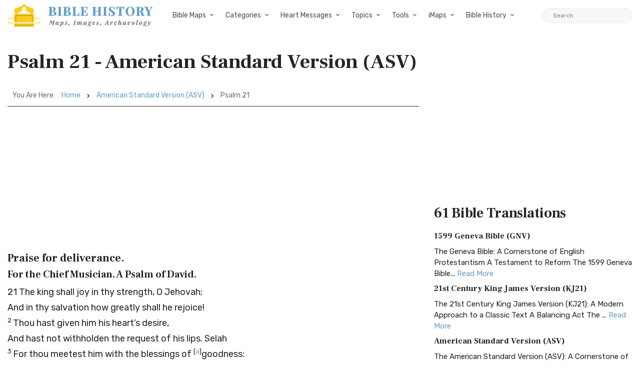

--- FILE ---
content_type: text/html; charset=UTF-8
request_url: https://bible-history.com/asv/psalm-21
body_size: 19804
content:

        
        
  
<!DOCTYPE html>
<html class="no-js" lang="en">
<head>
  <meta charset="utf-8">
  <meta http-equiv="x-ua-compatible" content="ie=edge">
  <meta name="viewport" content="width=device-width, initial-scale=1">
  <title>Psalm 21 - American Standard Version (ASV) - Bible History</title>
  <meta name="description" content="Praise for deliverance.For the Chief Musician. A Psalm of David.21 The king shall joy in thy strength, O Jehovah;And in ..."/>
    <meta property="og:type" content="website" />
  <meta property="fb:app_id" content="308248864604392" />
  <meta property="og:title" content="Psalm 21 - American Standard Version (ASV) - Bible History" />
  <meta property="og:description" content="Praise for deliverance.For the Chief Musician. A Psalm of David.21 The king shall joy in thy strength, O Jehovah;And in ..." />
  <meta property="og:image" content="https://bible-history.com/images/common/moses-promised-land-1.jpg" />
  <meta property="og:image:width" content="600" />
  <meta property="og:image:height" content="412" />
  <meta property="og:url" content="https://bible-history.com/asv/psalm-21" />
  <meta property="og:site_name" content="Bible History" />
  <meta property="og:locale" content="en_US" />

  <link rel="apple-touch-icon" sizes="180x180" href="/assets/favicon/apple-touch-icon.png">
  <link rel="icon" type="image/png" sizes="32x32" href="/assets/favicon/favicon-32x32.png">
  <link rel="icon" type="image/png" sizes="16x16" href="/assets/favicon/favicon-16x16.png">
  <link rel="manifest" href="/assets/favicon/site.webmanifest">
  <link rel="mask-icon" href="/assets/favicon/safari-pinned-tab.svg" color="#5bbad5">
  <link rel="shortcut icon" href="/assets/favicon/favicon.ico">
  <meta name="msapplication-TileColor" content="#ffffff">
  <meta name="msapplication-config" content="/assets/favicon/browserconfig.xml">
  <meta name="theme-color" content="#ffffff">
  <link href="/assets/libs/fontawesome/css/all.min.css" rel="stylesheet">
<link href="https://fonts.googleapis.com/css2?family=Frank+Ruhl+Libre:wght@400;700&family=Rubik:ital,wght@0,400;0,700;1,400&display=swap" rel="stylesheet">
<link rel="stylesheet" href="/assets/libs/bootstrap/css/bootstrap.min.css">

<link rel="stylesheet" href="/assets/css/owl.carousel.min.css">
<link rel="stylesheet" href="/assets/css/ticker-style.css">
<link rel="stylesheet" href="/assets/css/material-icons.min.css">
<link rel="stylesheet" href="/assets/css/weather-icons.min.css">
<link rel="stylesheet" href="/assets/css/slicknav.css">
<link rel="stylesheet" href="/assets/css/animate.min.css">
<link rel="stylesheet" href="/assets/css/magnific-popup.css">
<link rel="stylesheet" href="/assets/libs/fontawesome/css/all.min.css">
<link rel="stylesheet" href="/assets/css/slick.css">
<link rel="stylesheet" href="/assets/css/nice-select.css">
<link rel="stylesheet" href="/assets/css/perfect-scrollbar.css">

<link rel="stylesheet" href="/assets/css/responsive.css">
<link rel="stylesheet" href="/assets/css/style.css">
<link rel="stylesheet" href="/assets/css/custom.css">
  <script async src="https://pagead2.googlesyndication.com/pagead/js/adsbygoogle.js?client=ca-pub-1408050821633755"
     crossorigin="anonymous"></script>
</head>
<body>

  <div class="main-wrap">
    <header class="main-header header-style-2 mb-40">
  <div class="header-bottom header-sticky background-white text-center">
    <div class="scroll-progress gradient-bg-1"></div>
    <div class="mobile_menu d-lg-none d-block"></div>
    <div class="container">
      <div class="row">
        <div class="col-lg-3 col-md-3">
          <div class="header-logo d-none d-lg-block">
              <a href="/">
                  <img class="logo-img d-inline" src="/assets/img/logo.svg" alt="Bible History">
              </a>
          </div>
          <div class="logo-tablet d-md-inline d-lg-none d-none">
              <a href="/">
                  <img class="logo-img d-inline" src="/assets/img/logo.svg" alt="Bible History">
              </a>
          </div>
          <div class="logo-mobile d-block d-md-none">
              <a href="/">
                  <img class="logo-img d-inline" src="/assets/img/logo.svg" alt="Bible History">
              </a>
          </div>
        </div>
        <div class="col-lg-9 col-md-9 main-header-navigation">
          <!-- Main-menu -->
          <div class="main-nav text-left float-lg-left float-md-right">
            <ul class="mobi-menu d-none menu-3-columns" id="navigation">
                            <li class="cat-item cat-item-2">
                <a href="" >Bible Maps</a>
              </li>
                            <li class="cat-item cat-item-2">
                <a href="https://geography.bible-history.com" target=_blank>Map Store</a>
              </li>
                            <li class="cat-item cat-item-2">
                <a href="/biblemaps" >All Bible Maps</a>
              </li>
                            <li class="cat-item cat-item-2">
                <a href="/maps" >Bible Maps</a>
              </li>
                            <li class="cat-item cat-item-2">
                <a href="" >Categories</a>
              </li>
                            <li class="cat-item cat-item-2">
                <a href="" >Heart Messages</a>
              </li>
                            <li class="cat-item cat-item-2">
                <a href="/geography/roman-roads-conclusion" >Roman Roads</a>
              </li>
                            <li class="cat-item cat-item-2">
                <a href="/archaeology/" >Archaeology</a>
              </li>
                            <li class="cat-item cat-item-2">
                <a href="" >Topics</a>
              </li>
                            <li class="cat-item cat-item-2">
                <a href="/sketches/" >Sketches</a>
              </li>
                            <li class="cat-item cat-item-2">
                <a href="/news" >Posts</a>
              </li>
                          </ul>
            <nav>
              <ul class="main-menu d-none d-lg-inline">
                                                <li class="mega-menu-item ">
                  <a href="#0">Bible Maps</a>
                  <div class="sub-mega-menu sub-menu-list row">
                                          
                                              <ul class="col-md-4">
                                                      <li><a href=https://geography.bible-history.com target=_blank>Map Store</a></li>
                                                      <li><a href=https://bible-history.com/biblemaps>All Bible Maps</a></li>
                                                      <li><a href=https://bible-history.com/maps>Bible Maps</a></li>
                                                  </ul>
                                              <ul class="col-md-4">
                                                      <li><a href=https://bible-history.com/maps/old-testament-maps>Old Testament Maps</a></li>
                                                      <li><a href=https://bible-history.com/maps/new-testament-maps>New Testament Maps</a></li>
                                                      <li><a href=https://bible-history.com/maps/books>Book by Book Bible Maps</a></li>
                                                  </ul>
                                              <ul class="col-md-4">
                                                      <li><a href=https://bible-history.com/maps/table-of-nations>Disbursement of the Races</a></li>
                                                      <li><a href=https://bible-history.com/maps/old-testament-world>World of the Old Testament</a></li>
                                                      <li><a href=https://bible-history.com/maps/israel-natural-features>Land of Israel in OT Times</a></li>
                                                  </ul>
                                              <ul class="col-md-4">
                                                      <li><a href=https://bible-history.com/maps/israel-ancient-inhabitants>Early Inhabitants of Ancient Israel</a></li>
                                                      <li><a href=https://bible-history.com/maps/abrahams-world>Map of the World of Abraham</a></li>
                                                      <li><a href=https://bible-history.com/maps/abrahams-journeys>Map of the Journeys of Abraham</a></li>
                                                  </ul>
                                              <ul class="col-md-4">
                                                      <li><a href=https://bible-history.com/maps/isaacs-journeys>Map of the Journeys of Isaac</a></li>
                                                      <li><a href=https://bible-history.com/maps/jacobs-journeys>Map of the Journeys of Jacob</a></li>
                                                      <li><a href=https://bible-history.com/maps/map-persian-empire>Map of the Persian Empire</a></li>
                                                  </ul>
                                              <ul class="col-md-4">
                                                      <li><a href=https://bible-history.com/maps/map-ancient-mesopotamia>Map of Ancient Mesopotamia</a></li>
                                                      <li><a href=https://bible-history.com/map-israel-joshua>The 7 Nations of Canaan</a></li>
                                                      <li><a href=https://bible-history.com/maps/map-ancient-trade-routes-mesopotamia>Map of Ancient Trade Routes</a></li>
                                                  </ul>
                                              <ul class="col-md-4">
                                                      <li><a href=https://bible-history.com/maps/map-alexander-the-great>Battles of Alexander the Great</a></li>
                                                      <li><a href=https://bible-history.com/maps/alexander-campaigns>Campaigns of Alexander</a></li>
                                                      <li><a href=https://bible-history.com/maps/map-donations-of-alexandria-34bc>The Donations of Alexandria</a></li>
                                                  </ul>
                                              <ul class="col-md-4">
                                                      <li><a href=https://bible-history.com/maps/map-new-testament-world>Map of the New Testament World</a></li>
                                                      <li><a href=https://bible-history.com/maps/map-new-testament-asia-cities>Map of New Testament Asia</a></li>
                                                      <li><a href=https://bible-history.com/maps/map-new-testament-greece-cities>Map of New Testament Greece</a></li>
                                                  </ul>
                                              <ul class="col-md-4">
                                                      <li><a href=https://bible-history.com/maps/map-new-testament-italy-cities>Map of New Testament Italy</a></li>
                                                      <li><a href=https://bible-history.com/maps/ancient-roads-in-israel>Map of the Roads in Israel</a></li>
                                                      <li><a href=https://bible-history.com/geography/map-palestine-bodies-of-water>Israel&#039;s Bodies of Water</a></li>
                                                  </ul>
                                              <ul class="col-md-4">
                                                      <li><a href=https://bible-history.com/geography/map-palestine-natural-divisions>Israel&#039;s Natural Geography</a></li>
                                                      <li><a href=https://bible-history.com/maps/israel-1949>1948-1949 Map of Israel</a></li>
                                                      <li><a href=https://bible-history.com/maps/palestine-nt-times>Israel in the Time of Jesus</a></li>
                                                  </ul>
                                              <ul class="col-md-4">
                                                      <li><a href=https://bible-history.com/geography/map-lower-galilee>Map of Lower Galilee</a></li>
                                                      <li><a href=https://bible-history.com/geography/map-upper-galilee>Map of Upper Galilee</a></li>
                                                      <li><a href=https://bible-history.com/geography/map-palestine-central-samaria>Map of Samaria</a></li>
                                                  </ul>
                                              <ul class="col-md-4">
                                                      <li><a href=https://bible-history.com/geography/map-palestine-coastal-plain-north>Map of Israel&#039;s N. Coast</a></li>
                                                      <li><a href=https://bible-history.com/geography/map-palestine-coastal-plain-south>Map of Israel&#039;s S. Coast</a></li>
                                                      <li><a href=https://bible-history.com/maps/asia-minor>Map of Asia in Roman Times</a></li>
                                                  </ul>
                                              <ul class="col-md-4">
                                                      <li><a href=https://bible-history.com/maps/7-churches-asia>7 Churches of Revelation</a></li>
                                                      <li><a href=https://bible-history.com/maps/the-roman-empire-in-the-time-of-jesus>Map of the Roman Empire</a></li>
                                                      <li><a href=https://bible-history.com/geography/map-ancient-near-east>The Ancient Near East</a></li>
                                                  </ul>
                                              <ul class="col-md-4">
                                                      <li><a href=https://bible-history.com/geography/map-philistine-cities-expansion>Map of Philistine Cities</a></li>
                                                      <li><a href=https://bible-history.com/geography/map-canaan-tribal-portions>Twelve Tribe Portions</a></li>
                                                      <li><a href=https://bible-history.com/maps/route-exodus>Map of the Route of the Exodus</a></li>
                                                  </ul>
                                              <ul class="col-md-4">
                                                      <li><a href=https://bible-history.com/maps/egyptian-empire>Map of The Egyptian Empire</a></li>
                                                      <li><a href=https://bible-history.com/maps/assyrian-empire>Map of the Assyrian Empire</a></li>
                                                      <li><a href=https://bible-history.com/maps/babylonian-empire>Map of the Babylonian Empire</a></li>
                                                  </ul>
                                              <ul class="col-md-4">
                                                      <li><a href=https://bible-history.com/maps/persian-empire>Map of the Persian Empire</a></li>
                                                      <li><a href=https://bible-history.com/maps/greek-empire>Map of the Greek Empire</a></li>
                                                      <li><a href=https://bible-history.com/maps/the-roman-empire>Map of the Roman Empire</a></li>
                                                  </ul>
                                              <ul class="col-md-4">
                                                      <li><a href=https://bible-history.com/new-testament/new-testament-world>The New Testament World</a></li>
                                                      <li><a href=https://bible-history.com/new-testament/divisions-herods-kingdom>Divisions of Herod&#039;s Kingdom</a></li>
                                                      <li><a href=https://bible-history.com/new-testament/sea-of-galilee-time-of-christ>Map of the Sea of Galilee</a></li>
                                                  </ul>
                                              <ul class="col-md-4">
                                                      <li><a href=https://bible-history.com/old-testament/ancient-mesopotamia>Map of Ancient Mesopotamia</a></li>
                                                      <li><a href=https://bible-history.com/biblemaps/ur-of-the-chaldees-3>Map of Ur of the Chaldees</a></li>
                                                      <li><a href=https://bible-history.com/old-testament/egypt-kingdom-abraham>The Kingdom of Egypt</a></li>
                                                  </ul>
                                              <ul class="col-md-4">
                                                      <li><a href=https://bible-history.com/old-testament/nile-river-map>Map of the Nile River</a></li>
                                                      <li><a href=https://bible-history.com/old-testament/exodus-from-egypt>The Exodus from Egypt</a></li>
                                                  </ul>
                                                            </div>
                </li>

                                                                <li class="mega-menu-item ">
                  <a href="#0">Categories</a>
                  <div class="sub-mega-menu sub-menu-list row">
                                          
                                              <ul class="col-md-4">
                                                      <li><a href="https://bible-history.com/links/ancient-documents-16">Ancient Documents </a></li>
                                                      <li><a href="https://bible-history.com/links/ancient-egypt-24">Ancient Egypt</a></li>
                                                      <li><a href="https://bible-history.com/links/ancient-greece-3-1">Ancient Greece </a></li>
                                                  </ul>
                                              <ul class="col-md-4">
                                                      <li><a href="https://bible-history.com/links/ancient-israel-2">Ancient Israel </a></li>
                                                      <li><a href="https://bible-history.com/links/ancient-near-east-5">Ancient Near East </a></li>
                                                      <li><a href="https://bible-history.com/links/ancient-other-26">Ancient Other </a></li>
                                                  </ul>
                                              <ul class="col-md-4">
                                                      <li><a href="https://bible-history.com/links/ancient-persia-38">Ancient Persia </a></li>
                                                      <li><a href="https://bible-history.com/links/ancient-portugal">Ancient Portugal</a></li>
                                                      <li><a href="https://bible-history.com/links/ancient-rome-1">Ancient Rome </a></li>
                                                  </ul>
                                              <ul class="col-md-4">
                                                      <li><a href="https://bible-history.com/links/archaeology-4">Archaeology </a></li>
                                                      <li><a href="https://bible-history.com/links/bible-animals-41">Bible Animals </a></li>
                                                      <li><a href="https://bible-history.com/links/bible-books-42">Bible Books </a></li>
                                                  </ul>
                                              <ul class="col-md-4">
                                                      <li><a href="https://bible-history.com/links/bible-cities-40">Bible Cities </a></li>
                                                      <li><a href="https://bible-history.com/links/bible-history-13">Bible History </a></li>
                                                      <li><a href="https://bible-history.com/links/bible-names-a-g-43">Bible Names A-G </a></li>
                                                  </ul>
                                              <ul class="col-md-4">
                                                      <li><a href="https://bible-history.com/links/bible-names-h-m-44">Bible Names H-M </a></li>
                                                      <li><a href="https://bible-history.com/links/bible-names-n-z-45">Bible Names N-Z </a></li>
                                                      <li><a href="https://bible-history.com/links/bible-searches-28">Bible Searches </a></li>
                                                  </ul>
                                              <ul class="col-md-4">
                                                      <li><a href="https://bible-history.com/links/biblical-archaeology-36">Biblical Archaeology </a></li>
                                                      <li><a href="https://bible-history.com/links/childrens-resources-33">Childrens Resources </a></li>
                                                      <li><a href="https://bible-history.com/links/church-history-12">Church History </a></li>
                                                  </ul>
                                              <ul class="col-md-4">
                                                      <li><a href="https://bible-history.com/links/evolution-science-18">Evolution &amp; Science </a></li>
                                                      <li><a href="https://bible-history.com/links/illustrated-history-35">Illustrated History </a></li>
                                                      <li><a href="https://bible-history.com/links/images-art-6">Images &amp; Art</a></li>
                                                  </ul>
                                              <ul class="col-md-4">
                                                      <li><a href="https://bible-history.com/links/intertestamental-14">Intertestamental </a></li>
                                                      <li><a href="https://bible-history.com/links/jerusalem-53">Jerusalem </a></li>
                                                      <li><a href="https://bible-history.com/links/jesus-19">Jesus </a></li>
                                                  </ul>
                                              <ul class="col-md-4">
                                                      <li><a href="https://bible-history.com/links/languages-20">Languages </a></li>
                                                      <li><a href="https://bible-history.com/links/manners-customs-39">Manners &amp; Customs</a></li>
                                                      <li><a href="https://bible-history.com/links/maps-geography-22">Maps &amp; Geography </a></li>
                                                  </ul>
                                              <ul class="col-md-4">
                                                      <li><a href="https://bible-history.com/links/messianic-prophecies-37">Messianic Prophecies </a></li>
                                                      <li><a href="https://bible-history.com/links/museums-25">Museums </a></li>
                                                      <li><a href="https://bible-history.com/links/mythology-beliefs-30">Mythology &amp; Beliefs </a></li>
                                                  </ul>
                                              <ul class="col-md-4">
                                                      <li><a href="https://bible-history.com/links/new-testament-54">New Testament </a></li>
                                                      <li><a href="https://bible-history.com/links/people-ancient-egypt-46">People - Ancient Egypt </a></li>
                                                      <li><a href="https://bible-history.com/links/people-ancient-greece-48">People - Ancient Greece </a></li>
                                                  </ul>
                                              <ul class="col-md-4">
                                                      <li><a href="https://bible-history.com/links/people-ancient-rome-47">People - Ancient Rome </a></li>
                                                      <li><a href="https://bible-history.com/links/people-in-history-31">People in History </a></li>
                                                      <li><a href="https://bible-history.com/links/prof-societies-32">Prof. Societies </a></li>
                                                  </ul>
                                              <ul class="col-md-4">
                                                      <li><a href="https://bible-history.com/links/rabbinical-works-17">Rabbinical Works </a></li>
                                                      <li><a href="https://bible-history.com/links/resource-sites-27">Resource Sites </a></li>
                                                      <li><a href="https://bible-history.com/links/second-temple-52">Second Temple </a></li>
                                                  </ul>
                                              <ul class="col-md-4">
                                                      <li><a href="https://bible-history.com/links/sites-egypt-51">Sites - Egypt </a></li>
                                                      <li><a href="https://bible-history.com/links/sites-israel-49">Sites - Israel </a></li>
                                                      <li><a href="https://bible-history.com/links/sites-jerusalem-50">Sites - Jerusalem </a></li>
                                                  </ul>
                                              <ul class="col-md-4">
                                                      <li><a href="https://bible-history.com/links/study-tools-34">Study Tools </a></li>
                                                      <li><a href="https://bible-history.com/links/timelines-charts-23">Timelines &amp; Charts </a></li>
                                                      <li><a href="https://bible-history.com/links/weapons-warfare-29">Weapons &amp; Warfare </a></li>
                                                  </ul>
                                              <ul class="col-md-4">
                                                      <li><a href="https://bible-history.com/links/world-history-21">World History </a></li>
                                                  </ul>
                                                            </div>
                </li>

                                                                <li class="mega-menu-item ">
                  <a href="#0">Heart Messages</a>
                  <div class="sub-mega-menu sub-menu-list row">
                                          
                                              <ul class="col-md-4">
                                                      <li><a href=https://bible-history.com/messianicprophecy/conclusion>Messianic Prophecy</a></li>
                                                      <li><a href=https://bible-history.com/jewishyear/jewishyear-heart-message>God&#039;s Calendar</a></li>
                                                      <li><a href=https://bible-history.com/pontius-pilate/conclusion>Pontius Pilate</a></li>
                                                  </ul>
                                              <ul class="col-md-4">
                                                      <li><a href=https://bible-history.com/taxcollectors/conclusion>Tax Collectors</a></li>
                                                      <li><a href=https://bible-history.com/highpriests/conclusion>The High Priesthood</a></li>
                                                      <li><a href=https://bible-history.com/pharisees/the-paradox-of-the-pharisees>The Pharisees</a></li>
                                                  </ul>
                                              <ul class="col-md-4">
                                                      <li><a href=https://bible-history.com/jewishliterature/jewish-literature-the-purpose-and-heart-of-the-law>The Purpose of the Law</a></li>
                                                      <li><a href=https://bible-history.com/new-testament-books/newtestamentbooks-heart-message>The New Testament</a></li>
                                                      <li><a href=https://bible-history.com/nero/nero-a-heart-message>The Emperor Nero</a></li>
                                                  </ul>
                                              <ul class="col-md-4">
                                                      <li><a href=https://bible-history.com/herod-the-great/herod-heart-message>Herod the Great</a></li>
                                                      <li><a href=https://bible-history.com/jewishtemple/jewish-temple-conclusion>Herod&#039;s Temple</a></li>
                                                      <li><a href=https://bible-history.com/destruction-of-israel/destruction-of-israel-assyria-enemies-heart>The Mighty Assyria</a></li>
                                                  </ul>
                                              <ul class="col-md-4">
                                                      <li><a href=https://bible-history.com/jerusalem/firstcenturyjerusalem-heart-message>Jerusalem</a></li>
                                                      <li><a href=https://bible-history.com/court-of-women/conclusion>Women&#039;s Court</a></li>
                                                      <li><a href=https://bible-history.com/map-israel-joshua/map-israel-joshua-conclusion>The 7 Nations of Canaan</a></li>
                                                  </ul>
                                              <ul class="col-md-4">
                                                      <li><a href=https://bible-history.com/geography/roman-roads-conclusion>Ancient Roman Roads</a></li>
                                                      <li><a href=https://bible-history.com/sketches/sun-dial>Sun Dial</a></li>
                                                      <li><a href=https://bible-history.com/sketches/bronze-mirrors>Bronze Mirrors</a></li>
                                                  </ul>
                                              <ul class="col-md-4">
                                                      <li><a href=https://bible-history.com/sketches/seals>Signet and Seal</a></li>
                                                      <li><a href=https://bible-history.com/sketches/watchtower>Watchtower</a></li>
                                                      <li><a href=https://bible-history.com/sketches/tomb-david>David&#039;s Tomb</a></li>
                                                  </ul>
                                              <ul class="col-md-4">
                                                      <li><a href=https://bible-history.com/sketches/tomb-absalom>Absalom&#039;s Tomb</a></li>
                                                      <li><a href=https://bible-history.com/sketches/dagon>Idols</a></li>
                                                      <li><a href=https://bible-history.com/sketches/patriarch-clothing>Clothing</a></li>
                                                  </ul>
                                              <ul class="col-md-4">
                                                      <li><a href=https://bible-history.com/sketches/hanging-gardens-babylon>Hanging Gardens of Babylon</a></li>
                                                      <li><a href=https://bible-history.com/past/pauls-ship-to-malta>Paul&#039;s Ship to Malta</a></li>
                                                      <li><a href=https://bible-history.com/sketches/sennacherib-khorsabad>Sennacherib</a></li>
                                                  </ul>
                                              <ul class="col-md-4">
                                                      <li><a href=https://bible-history.com/sketches/tax-collector>The Tax Collector</a></li>
                                                      <li><a href=https://bible-history.com/sketches/pool-bethesda>The Pool of Bethesda</a></li>
                                                      <li><a href=https://bible-history.com/sketches/the-flavian-amphitheatre>The Flavian Amphitheatre</a></li>
                                                  </ul>
                                              <ul class="col-md-4">
                                                      <li><a href=https://bible-history.com/archaeology/the-arch-of-titus>The Arch of Titus</a></li>
                                                      <li><a href=https://bible-history.com/archaeology/tomb-of-cyrus>Tomb of Cyrus</a></li>
                                                      <li><a href=https://bible-history.com/archaeology/pilate-inscription>The Pilate Inscription</a></li>
                                                  </ul>
                                              <ul class="col-md-4">
                                                      <li><a href=https://bible-history.com/babylonia/conclusion>The Fall of Babylon</a></li>
                                                      <li><a href=https://bible-history.com/sketches/wine-press>Winemaking</a></li>
                                                      <li><a href=https://bible-history.com/sketches/tiberius-caesar>Tiberius Caesar</a></li>
                                                  </ul>
                                              <ul class="col-md-4">
                                                      <li><a href=https://bible-history.com/sketches/crowns>Crowns</a></li>
                                                      <li><a href=https://bible-history.com/sketches/palace-of-caiaphas>The Palace of Caiaphas</a></li>
                                                      <li><a href=https://bible-history.com/sketches/crown-of-thorns>Crown of Thorns</a></li>
                                                  </ul>
                                              <ul class="col-md-4">
                                                      <li><a href=https://bible-history.com/sketches/cuneiform-writing>Cuneiform</a></li>
                                                      <li><a href=https://bible-history.com/sketches/ancient-altars>The Altar</a></li>
                                                      <li><a href=https://bible-history.com/sketches/roman-centurion>Roman Centurion</a></li>
                                                  </ul>
                                              <ul class="col-md-4">
                                                      <li><a href=https://bible-history.com/resource/egyptian-hieroglyphics>Egyptian Hieroglyphics</a></li>
                                                      <li><a href=https://bible-history.com/biblestudy/marriage>Ancient Marriage</a></li>
                                                      <li><a href=https://bible-history.com/biblestudy/nineveh>Nineveh</a></li>
                                                  </ul>
                                              <ul class="col-md-4">
                                                      <li><a href=https://bible-history.com/sketches/siege-lachish-sketch>Ancient Warfare</a></li>
                                                      <li><a href=https://bible-history.com/sketches/greek-soldier>Weapons</a></li>
                                                      <li><a href=https://bible-history.com/sketches/greek-phalanx>Battlefields</a></li>
                                                  </ul>
                                              <ul class="col-md-4">
                                                      <li><a href=https://bible-history.com/archaeology/>Archaeology</a></li>
                                                      <li><a href=https://bible-history.com/sketches/farmer-ploughing>Agriculture</a></li>
                                                      <li><a href=https://bible-history.com/sketches/antichrist>The Antichrist</a></li>
                                                  </ul>
                                              <ul class="col-md-4">
                                                      <li><a href=https://bible-history.com/sketches/jewish-religious-leader>Offenses</a></li>
                                                      <li><a href=https://bible-history.com/biblestudyquestions/what-is-salvation>Salvation</a></li>
                                                      <li><a href=https://bible-history.com/biblestudyquestions/what-is-the-incarnation>The Incarnation</a></li>
                                                  </ul>
                                              <ul class="col-md-4">
                                                      <li><a href=https://bible-history.com/biblestudyquestions/what-is-original-sin>Sin</a></li>
                                                      <li><a href=https://bible-history.com/biblestudyquestions/what-is-grace>Grace</a></li>
                                                      <li><a href=https://bible-history.com/biblestudyquestions/what-is-the-church>Church</a></li>
                                                  </ul>
                                              <ul class="col-md-4">
                                                      <li><a href=https://bible-history.com/biblestudyquestions/what-is-the-bible>Bible</a></li>
                                                      <li><a href=https://bible-history.com/biblestudyquestions/what-is-prayer>Prayer</a></li>
                                                  </ul>
                                                            </div>
                </li>

                                                                <li class="mega-menu-item ">
                  <a href="#0">Topics</a>
                  <div class="sub-mega-menu sub-menu-list row">
                                          
                                              <ul class="col-md-4">
                                                      <li><a href=https://bible-history.com/news/archaeology/>Bible Archaeology News</a></li>
                                                      <li><a href=https://bible-history.com/augustus/>Caesar Augustus</a></li>
                                                      <li><a href=https://bible-history.com/nero/>Caesar Nero</a></li>
                                                  </ul>
                                              <ul class="col-md-4">
                                                      <li><a href=https://bible-history.com/herod-the-great/>Herod the Great</a></li>
                                                      <li><a href=https://bible-history.com/highpriests/>High Priests</a></li>
                                                      <li><a href=https://bible-history.com/taxcollectors/>Tax Collectors</a></li>
                                                  </ul>
                                              <ul class="col-md-4">
                                                      <li><a href=https://bible-history.com/herod-antipas/>Herod Antipas</a></li>
                                                      <li><a href=https://bible-history.com/herod-agrippa-i/>Herod Agrippa I</a></li>
                                                      <li><a href=https://bible-history.com/pontius-pilate/>Pontius Pilate</a></li>
                                                  </ul>
                                              <ul class="col-md-4">
                                                      <li><a href=https://bible-history.com/jewishliterature/>Jewish Literature</a></li>
                                                      <li><a href=https://bible-history.com/pharisees/>Pharisees</a></li>
                                                      <li><a href=https://bible-history.com/scribes/>Scribes</a></li>
                                                  </ul>
                                              <ul class="col-md-4">
                                                      <li><a href=https://bible-history.com/samaritans/>Samaritans</a></li>
                                                      <li><a href=https://bible-history.com/gentile-court/>The Court of the Gentiles</a></li>
                                                      <li><a href=https://bible-history.com/chart-jesus-chronology/>Chronology of Jesus&#039; Life</a></li>
                                                  </ul>
                                              <ul class="col-md-4">
                                                      <li><a href=https://bible-history.com/new-testament-books/>New Testament Books</a></li>
                                                      <li><a href=https://bible-history.com/jewishyear/>Jewish Calendar</a></li>
                                                      <li><a href=https://bible-history.com/rome/>The History of Rome</a></li>
                                                  </ul>
                                              <ul class="col-md-4">
                                                      <li><a href=https://bible-history.com/babylonia/>The Babylonians</a></li>
                                                      <li><a href=https://bible-history.com/tabernacle/>The Tabernacle of Moses</a></li>
                                                      <li><a href=/messianicprophecy/ target=_blank>Messianic Prophecy</a></li>
                                                  </ul>
                                              <ul class="col-md-4">
                                                      <li><a href=https://bible-history.com/namesofgod/>Names of God</a></li>
                                                      <li><a href=https://bible-history.com/jewishtemple/>Herod&#039;s Temple</a></li>
                                                      <li><a href=https://bible-history.com/timeline/>Ancient History Timeline</a></li>
                                                  </ul>
                                              <ul class="col-md-4">
                                                      <li><a href=https://bible-history.com/ancient-oil-lamps/>Ancient Oil Lamps</a></li>
                                                      <li><a href=https://bible-history.com/destruction-of-israel/>The Destruction of Israel</a></li>
                                                      <li><a href=https://bible-history.com/assyria-and-bible-prophecy/>Assyria and Bible Prophecy</a></li>
                                                  </ul>
                                              <ul class="col-md-4">
                                                      <li><a href=https://bible-history.com/assyria-archaeology/>Archaeology and Ancient Assyria</a></li>
                                                      <li><a href=https://bible-history.com/assyrian-social-structure/>Assyrian Social Structure</a></li>
                                                      <li><a href=https://bible-history.com/map-fall-of-judah/>The Destruction of Judah</a></li>
                                                  </ul>
                                              <ul class="col-md-4">
                                                      <li><a href=https://bible-history.com/map-babylonian-captivity/>The Babylonian Captivity</a></li>
                                                      <li><a href=https://bible-history.com/black-obelisk/>The Black Obelisk</a></li>
                                                      <li><a href=https://bible-history.com/court-of-women/>The Court of the Women</a></li>
                                                  </ul>
                                              <ul class="col-md-4">
                                                      <li><a href=https://bible-history.com/antonia-fortress/>The Antonia Fortress</a></li>
                                                      <li><a href=https://bible-history.com/the-sacred-year-of-israel/>Israel&#039;s Sacred Year</a></li>
                                                      <li><a href=https://bible-history.com/cleopatra>Cleopatra&#039;s Children</a></li>
                                                  </ul>
                                              <ul class="col-md-4">
                                                      <li><a href=https://bible-history.com/old-testament/>Old Testament Overview</a></li>
                                                      <li><a href=https://bible-history.com/new-testament/>New Testament Overview</a></li>
                                                      <li><a href=https://bible-history.com/jesus/>Life of Jesus in Harmony</a></li>
                                                  </ul>
                                              <ul class="col-md-4">
                                                      <li><a href=https://bible-history.com/sketches/>Sketches of the Ancient World</a></li>
                                                      <li><a href=https://bible-history.com/news>Posts</a></li>
                                                  </ul>
                                                            </div>
                </li>

                                                                <li class="mega-menu-item ">
                  <a href="#0">Tools</a>
                  <div class="sub-mega-menu sub-menu-list row">
                                          
                                              <ul class="col-md-4">
                                                      <li><a href=https://bible-history.com/online-bibles>Bible Translations Online</a></li>
                                                      <li><a href=https://bible-history.com/videos>Videos</a></li>
                                                      <li><a href=https://bible-history.com/kjv/>Online Bible (KJV)</a></li>
                                                  </ul>
                                              <ul class="col-md-4">
                                                      <li><a href=https://bible-history.com/studybible/>Picture Study Bible</a></li>
                                                      <li><a href=https://bible-history.com/smiths/>Smith&#039;s Bible Dictionary</a></li>
                                                      <li><a href=https://bible-history.com/eastons/>Easton&#039;s Bible Dictionary</a></li>
                                                  </ul>
                                              <ul class="col-md-4">
                                                      <li><a href=https://bible-history.com/faussets/>Faussets&#039;s Bible Dictionary</a></li>
                                                      <li><a href=https://bible-history.com/schaffs/>Schaff&#039;s Bible Dictionary</a></li>
                                                      <li><a href=https://bible-history.com/naves/>Naves Topical Bible</a></li>
                                                  </ul>
                                              <ul class="col-md-4">
                                                      <li><a href=https://bible-history.com/isbe/>ISBE Bible Dictionary</a></li>
                                                      <li><a href=https://bible-history.com/hitchcock/>Hitchcock&#039;s Bible Names Dictionary</a></li>
                                                      <li><a href=https://bible-history.com/matthew/>MH Bible Commentary</a></li>
                                                  </ul>
                                              <ul class="col-md-4">
                                                      <li><a href=https://bible-history.com/ibh/>Illustrated Bible History</a></li>
                                                  </ul>
                                                            </div>
                </li>

                                                                <li class="mega-menu-item ">
                  <a href="#0">iMaps</a>
                  <div class="sub-mega-menu sub-menu-list row">
                                          
                                              <ul class="col-md-4">
                                                      <li><a href=https://geography.bible-history.com target=_blank>Map Store</a></li>
                                                      <li><a href=https://bible-history.com/map-old-testament-places/>Old Testament Places</a></li>
                                                      <li><a href=https://bible-history.com/map-old-testament-israel/>Old Testament Israel</a></li>
                                                  </ul>
                                              <ul class="col-md-4">
                                                      <li><a href=https://bible-history.com/map-7-nations-of-canaan/>Seven Nations of Canaan</a></li>
                                                      <li><a href=https://bible-history.com/map-12-tribes/>The 12 Tribes of Israel</a></li>
                                                      <li><a href=https://bible-history.com/map-israel-judah/>Map of Israel and Judah</a></li>
                                                  </ul>
                                              <ul class="col-md-4">
                                                      <li><a href=https://bible-history.com/map-davids-kingdom/>Map of David&#039;s Kingdom</a></li>
                                                      <li><a href=https://bible-history.com/old-testament/map-old-testament-lands>Old Testament Lands</a></li>
                                                      <li><a href=https://bible-history.com/old-testament/map-old-testament-peoples>Old Testament Peoples</a></li>
                                                  </ul>
                                              <ul class="col-md-4">
                                                      <li><a href=https://bible-history.com/old-testament/map-israels-natural-features>Israel&#039;s Natural Features</a></li>
                                                      <li><a href=https://bible-history.com/geography/israel-old-testament>Map of Old Testament Israel</a></li>
                                                      <li><a href=https://bible-history.com/old-testament/maps>Old Testament Maps</a></li>
                                                  </ul>
                                              <ul class="col-md-4">
                                                      <li><a href=https://bible-history.com/map-new-testament-places/>New Testament Places</a></li>
                                                      <li><a href=https://bible-history.com/geography/israel-first-century>First Century Israel</a></li>
                                                      <li><a href=https://bible-history.com/maps/map-of-the-roman-empire/>Map of the Roman Empire</a></li>
                                                  </ul>
                                              <ul class="col-md-4">
                                                      <li><a href=https://bible-history.com/new-testament-cities-map/>New Testament Cities</a></li>
                                                      <li><a href=https://bible-history.com/map-new-testament-israel>Map of New Testament Israel</a></li>
                                                      <li><a href=https://bible-history.com/map-jesus>Map of Jesus&#039; Ministry</a></li>
                                                  </ul>
                                              <ul class="col-md-4">
                                                      <li><a href=https://bible-history.com/jerusalem/>Map of Ancient Jerusalem</a></li>
                                                      <li><a href=https://bible-history.com/pauls-first-mission-map/>Paul&#039;s 1st Missionary Journey</a></li>
                                                      <li><a href=https://bible-history.com/pauls-second-mission-map/>Paul&#039;s 2nd Missionary Journey</a></li>
                                                  </ul>
                                              <ul class="col-md-4">
                                                      <li><a href=https://bible-history.com/pauls-third-mission-map/>Paul&#039;s 3rd Missionary Journey</a></li>
                                                      <li><a href=https://bible-history.com/maps/map-pauls-journey-to-rome>Paul&#039;s Journey to Rome</a></li>
                                                      <li><a href=https://bible-history.com/new-testament/maps>New Testament Maps</a></li>
                                                  </ul>
                                                            </div>
                </li>

                                                                <li class="mega-menu-item ">
                  <a href="#0">Bible History</a>
                  <div class="sub-mega-menu sub-menu-list row">
                                          
                                              <ul class="col-md-4">
                                                      <li><a href=https://bible-history.com/page/aboutbho>About Us</a></li>
                                                      <li><a href=https://bible-history.com/page/using-our-maps>Using Our Maps</a></li>
                                                      <li><a href=https://bible-history.com/page/doctrinal-statement>Doctrinal Statement</a></li>
                                                  </ul>
                                              <ul class="col-md-4">
                                                      <li><a href=https://bible-history.com/page/mission-statement>Mission Statement</a></li>
                                                      <li><a href=https://bible-history.com/page/privacy-policy>Privacy Policy</a></li>
                                                      <li><a href=https://bible-history.com/page/disclaimer>Disclaimer</a></li>
                                                  </ul>
                                              <ul class="col-md-4">
                                                      <li><a href=https://bible-history.com/page/help>Help</a></li>
                                                      <li><a href=https://bible-history.com/page/whats-new>What&#039;s New</a></li>
                                                  </ul>
                                                            </div>
                </li>

                                              </ul>
            </nav>
          </div>
          <form action="https://bible-history.com/search/results" class="search-form d-lg-inline float-right position-relative d-none">
  <input type="search" name="q" class="search_field" placeholder="Search" value="">
  <span class="search-icon"><i class="ti-search mr-5"></i></span>
</form>
        </div>
      </div>
    </div>
  </div>
</header>
    <main class="position-relative">
      <div class="container">
          



  

<div class="row mb-50">
  <div class="col-lg-8 col-md-12">
    <div class="entry-header entry-header-1 mb-30">
      <h1 class="post-title mb-30">
        Psalm 21
                - American Standard Version (ASV)
              </h1>
    </div>

    <div class="breadcrumb">
  <span class="no-arrow">You are here:</span>
  <a href="/">Home</a>

            <span></span>
      <a href="https://bible-history.com/asv">American Standard Version (ASV)</a>
      
        
          <span></span>
    Psalm 21
      </div>

    <div class="bt-1 border-color-1 mt-10 mb-10"></div>

    <div class="entry-main-content">
      <script async src="https://pagead2.googlesyndication.com/pagead/js/adsbygoogle.js?client=ca-pub-1408050821633755"
               crossorigin="anonymous"></script>
          <!-- under title -->
          <ins class="adsbygoogle"
               style="display:block"
               data-ad-client="ca-pub-1408050821633755"
               data-ad-slot="3589505073"
               data-ad-format="auto"
               data-full-width-responsive="true"></ins>
          <script>
               (adsbygoogle = window.adsbygoogle || []).push({});
          </script>
      <h3><span id="en-ASV-14193" class="Ps-21-1">Praise for deliverance.</span></h3><h4 class="psalm-title"><span class="Ps-21-1">For the Chief Musician. A Psalm of David.</span></h4><p class="line"><span class="chapter-2"><span class="Ps-21-1"><span class="chapternum">21 </span>The king shall joy in thy strength, O Jehovah;</span></span><br /><span class="Ps-21-1">And in thy salvation how greatly shall he rejoice!</span><br /><span id="en-ASV-14194" class="Ps-21-2"><sup class="versenum">2 </sup>Thou hast given him his heart’s desire,</span><br /><span class="Ps-21-2">And hast not withholden the request of his lips. <span class="selah">Selah</span></span><br /><span id="en-ASV-14195" class="Ps-21-3"><sup class="versenum">3 </sup>For thou meetest him with the blessings of <sup class="footnote">[<a href="#fen-ASV-14195a" title="See footnote a">a</a>]</sup>goodness:</span><br /><span class="Ps-21-3">Thou settest a crown of fine gold on his head.</span><br /><span id="en-ASV-14196" class="Ps-21-4"><sup class="versenum">4 </sup>He asked life of thee, thou gavest it him,</span><br /><span class="Ps-21-4">Even length of days for ever and ever.</span><br /><span id="en-ASV-14197" class="Ps-21-5"><sup class="versenum">5 </sup>His glory is great in thy salvation:</span><br /><span class="Ps-21-5">Honor and majesty dost thou lay upon him.</span><br /><span id="en-ASV-14198" class="Ps-21-6"><sup class="versenum">6 </sup>For thou <sup class="footnote">[<a href="#fen-ASV-14198b" title="See footnote b">b</a>]</sup>makest him most blessed for ever:</span><br /><span class="Ps-21-6">Thou makest him glad with joy in thy presence.</span><br /><span id="en-ASV-14199" class="Ps-21-7"><sup class="versenum">7 </sup>For the king trusteth in Jehovah;</span><br /><span class="Ps-21-7">And through the lovingkindness of the Most High he shall not be moved.</span><br /><span id="en-ASV-14200" class="Ps-21-8"><sup class="versenum">8 </sup>Thy hand will find out all thine enemies;</span><br /><span class="Ps-21-8">Thy right hand will find out those that hate thee.</span><br /><span id="en-ASV-14201" class="Ps-21-9"><sup class="versenum">9 </sup>Thou wilt make them as a fiery furnace in the time of thine <sup class="footnote">[<a href="#fen-ASV-14201c" title="See footnote c">c</a>]</sup>anger:</span><br /><span class="Ps-21-9">Jehovah will swallow them up in his wrath,</span><br /><span class="Ps-21-9">And the fire shall devour them.</span><br /><span id="en-ASV-14202" class="Ps-21-10"><sup class="versenum">10 </sup>Their fruit wilt thou destroy from the earth,</span><br /><span class="Ps-21-10">And their seed from among the children of men.</span><br /><span id="en-ASV-14203" class="Ps-21-11"><sup class="versenum">11 </sup>For they intended evil against thee;</span><br /><span class="Ps-21-11">They conceived a device which they are not able to perform.</span><br /><span id="en-ASV-14204" class="Ps-21-12"><sup class="versenum">12 </sup>For thou wilt make them turn their back;</span><br /><span class="Ps-21-12">Thou wilt make ready with thy bowstrings against their face.</span><br /><span id="en-ASV-14205" class="Ps-21-13"><sup class="versenum">13 </sup>Be thou exalted, O Jehovah, in thy strength:</span><br /><span class="Ps-21-13">So will we sing and praise thy power.</span></p> 
<h4>Footnotes</h4><ol><li id="fen-ASV-14195a"><a href="#en-ASV-14195" title="Go to Psalm 21:3">Psalm 21:3</a> <span class="footnote-text">Or, <i>good things</i></span></li>

<li id="fen-ASV-14198b"><a href="#en-ASV-14198" title="Go to Psalm 21:6">Psalm 21:6</a> <span class="footnote-text">Hebrew <i>settest him to be blessings</i>. See <a class="bibleref" href="/search/results?q=Gen.12.2&amp;version=ASV">Gen. 12:2</a>.</span></li>

<li id="fen-ASV-14201c"><a href="#en-ASV-14201" title="Go to Psalm 21:9">Psalm 21:9</a> <span class="footnote-text">Or, <i>presence</i>. Hebrew <i>countenance</i>.</span></li>

</ol>
          </div>
    <hr>
    <script async src="https://pagead2.googlesyndication.com/pagead/js/adsbygoogle.js?client=ca-pub-1408050821633755"
             crossorigin="anonymous"></script>
        <ins class="adsbygoogle"
             style="display:block"
             data-ad-format="fluid"
             data-ad-layout-key="-d2-25+2y-e0+bv"
             data-ad-client="ca-pub-1408050821633755"
             data-ad-slot="7305388801"></ins>
        <script>
             (adsbygoogle = window.adsbygoogle || []).push({});
        </script>

    <div class="entry-bottom mt-50 mb-30">
      <div class="mt-30">
              </div>
    </div>

          <div class="related-posts">
        <h3 class="mb-30">You Might Also Like:</h3>
        <div class="row">
                      <article class="col-md-4 col-sm-6">
              <div class="background-white border-radius-10 p-10 mb-30">
                <div class="pl-10 pr-10">
                  <h5 class="post-title mb-15">
                    <a href="https://bible-history.com/ylt/psalm-21">
                      Psalm 21
                                            - Young&#039;s Literal Translation (YLT)
                                          </a>
                  </h5>
                  <p class="mb-0">
                    21 To the Overseer. -- A Psalm of David. Jehovah, in Thy strength is the king joyful, In Thy salvation how greatly he rejoiceth. 2 The desire of his heart Thou gavest to him, And the request of his lips Thou hast not withheld. Selah. 3 For Thou puttest before him blessings of goodness, Thou settest ...
                    <br>
                    <a href="https://bible-history.com/ylt/psalm-21">Read More</a>
                  </p>
                </div>
              </div>
            </article>
                      <article class="col-md-4 col-sm-6">
              <div class="background-white border-radius-10 p-10 mb-30">
                <div class="pl-10 pr-10">
                  <h5 class="post-title mb-15">
                    <a href="https://bible-history.com/wyc/psalm-21">
                      Psalm 21
                                            - Wycliffe Bible (WYC)
                                          </a>
                  </h5>
                  <p class="mb-0">
                    21 To victory, the psalm of David. Lord, the king shall be glad in thy virtue; and he shall full out have joy greatly on thine health. (To victory, the song of David. Lord, the king shall be glad for thy strength, or thy might; and he shall have great joy in thy victory.) 2 Thou hast given to him th...
                    <br>
                    <a href="https://bible-history.com/wyc/psalm-21">Read More</a>
                  </p>
                </div>
              </div>
            </article>
                      <article class="col-md-4 col-sm-6">
              <div class="background-white border-radius-10 p-10 mb-30">
                <div class="pl-10 pr-10">
                  <h5 class="post-title mb-15">
                    <a href="https://bible-history.com/web/psalm-21">
                      Psalm 21
                                            - World English Bible (WEB)
                                          </a>
                  </h5>
                  <p class="mb-0">
                    For the Chief Musician. A Psalm by David.21 The king rejoices in your strength, Yahweh! How greatly he rejoices in your salvation!2 You have given him his heart’s desire, and have not withheld the request of his lips. Selah.3 For you meet him with the blessings of goodness. You set a crown of fine g...
                    <br>
                    <a href="https://bible-history.com/web/psalm-21">Read More</a>
                  </p>
                </div>
              </div>
            </article>
                      <article class="col-md-4 col-sm-6">
              <div class="background-white border-radius-10 p-10 mb-30">
                <div class="pl-10 pr-10">
                  <h5 class="post-title mb-15">
                    <a href="https://bible-history.com/voice/psalm-21">
                      Psalm 21
                                            - The Voice (VOICE)
                                          </a>
                  </h5>
                  <p class="mb-0">
                    Psalm 21For the worship leader. A song of David.1 The king is glad because You, O Eternal, are strong. In light of Your salvation, he is singing Your name.2 You have given him all he could wish for. After hearing his prayer, You withheld nothing.[pause][a] 3 True blessings You lavished upon the king...
                    <br>
                    <a href="https://bible-history.com/voice/psalm-21">Read More</a>
                  </p>
                </div>
              </div>
            </article>
                      <article class="col-md-4 col-sm-6">
              <div class="background-white border-radius-10 p-10 mb-30">
                <div class="pl-10 pr-10">
                  <h5 class="post-title mb-15">
                    <a href="https://bible-history.com/tlv/psalm-21">
                      Psalm 21
                                            - Tree of Life Version (TLV)
                                          </a>
                  </h5>
                  <p class="mb-0">
                    The Victorious KingPsalm 211 For the music director, a psalm of David.2 Adonai, the king rejoices in Your strength!How greatly he delights in Your salvation.3 You granted him his heart’s desire,and You did not withhold the request of his lips. Selah4 For You met him with the best blessings.You set o...
                    <br>
                    <a href="https://bible-history.com/tlv/psalm-21">Read More</a>
                  </p>
                </div>
              </div>
            </article>
                      <article class="col-md-4 col-sm-6">
              <div class="background-white border-radius-10 p-10 mb-30">
                <div class="pl-10 pr-10">
                  <h5 class="post-title mb-15">
                    <a href="https://bible-history.com/rsvce/psalm-21">
                      Psalm 21
                                            - Revised Standard Version Catholic Edition (RSVCE)
                                          </a>
                  </h5>
                  <p class="mb-0">
                    Thanksgiving for VictoryTo the choirmaster. A Psalm of David.21 In thy strength the king rejoices, O Lord; and in thy help how greatly he exults!2 Thou hast given him his heart’s desire, and hast not withheld the request of his lips.Selah3 For thou dost meet him with goodly blessings; thou dost set ...
                    <br>
                    <a href="https://bible-history.com/rsvce/psalm-21">Read More</a>
                  </p>
                </div>
              </div>
            </article>
                      <article class="col-md-4 col-sm-6">
              <div class="background-white border-radius-10 p-10 mb-30">
                <div class="pl-10 pr-10">
                  <h5 class="post-title mb-15">
                    <a href="https://bible-history.com/rsv/psalm-21">
                      Psalm 21
                                            - Revised Standard Version (RSV)
                                          </a>
                  </h5>
                  <p class="mb-0">
                    Thanksgiving for VictoryTo the choirmaster. A Psalm of David.21 In thy strength the king rejoices, O Lord; and in thy help how greatly he exults!2 Thou hast given him his heart’s desire, and hast not withheld the request of his lips.Selah3 For thou dost meet him with goodly blessings; thou dost set ...
                    <br>
                    <a href="https://bible-history.com/rsv/psalm-21">Read More</a>
                  </p>
                </div>
              </div>
            </article>
                      <article class="col-md-4 col-sm-6">
              <div class="background-white border-radius-10 p-10 mb-30">
                <div class="pl-10 pr-10">
                  <h5 class="post-title mb-15">
                    <a href="https://bible-history.com/nrsvce/psalm-21">
                      Psalm 21
                                            - New Revised Standard Version Catholic Edition (NRSVCE)
                                          </a>
                  </h5>
                  <p class="mb-0">
                    Psalm 21Thanksgiving for VictoryTo the leader. A Psalm of David.1 In your strength the king rejoices, O Lord, and in your help how greatly he exults!2 You have given him his heart’s desire, and have not withheld the request of his lips.Selah3 For you meet him with rich blessings; you set a crown of ...
                    <br>
                    <a href="https://bible-history.com/nrsvce/psalm-21">Read More</a>
                  </p>
                </div>
              </div>
            </article>
                      <article class="col-md-4 col-sm-6">
              <div class="background-white border-radius-10 p-10 mb-30">
                <div class="pl-10 pr-10">
                  <h5 class="post-title mb-15">
                    <a href="https://bible-history.com/nrsvace/psalm-21">
                      Psalm 21
                                            - New Revised Standard Version, Anglicised Catholic Edition (NRSVACE)
                                          </a>
                  </h5>
                  <p class="mb-0">
                    Psalm 21Thanksgiving for VictoryTo the leader. A Psalm of David.1 In your strength the king rejoices, O Lord, and in your help how greatly he exults!2 You have given him his heart’s desire, and have not withheld the request of his lips.Selah3 For you meet him with rich blessings; you set a crown of ...
                    <br>
                    <a href="https://bible-history.com/nrsvace/psalm-21">Read More</a>
                  </p>
                </div>
              </div>
            </article>
                      <article class="col-md-4 col-sm-6">
              <div class="background-white border-radius-10 p-10 mb-30">
                <div class="pl-10 pr-10">
                  <h5 class="post-title mb-15">
                    <a href="https://bible-history.com/nrsva/psalm-21">
                      Psalm 21
                                            - New Revised Standard Version, Anglicised (NRSVA)
                                          </a>
                  </h5>
                  <p class="mb-0">
                    Psalm 21Thanksgiving for VictoryTo the leader. A Psalm of David.1 In your strength the king rejoices, O Lord, and in your help how greatly he exults!2 You have given him his heart’s desire, and have not withheld the request of his lips.Selah3 For you meet him with rich blessings; you set a crown of ...
                    <br>
                    <a href="https://bible-history.com/nrsva/psalm-21">Read More</a>
                  </p>
                </div>
              </div>
            </article>
                      <article class="col-md-4 col-sm-6">
              <div class="background-white border-radius-10 p-10 mb-30">
                <div class="pl-10 pr-10">
                  <h5 class="post-title mb-15">
                    <a href="https://bible-history.com/nrsv/psalm-21">
                      Psalm 21
                                            - New Revised Standard Version (NRSV)
                                          </a>
                  </h5>
                  <p class="mb-0">
                    Psalm 21Thanksgiving for VictoryTo the leader. A Psalm of David.1 In your strength the king rejoices, O Lord, and in your help how greatly he exults!(A)2 You have given him his heart’s desire and have not withheld the request of his lips. Selah(B)3 For you meet him with rich blessings; you set a cro...
                    <br>
                    <a href="https://bible-history.com/nrsv/psalm-21">Read More</a>
                  </p>
                </div>
              </div>
            </article>
                      <article class="col-md-4 col-sm-6">
              <div class="background-white border-radius-10 p-10 mb-30">
                <div class="pl-10 pr-10">
                  <h5 class="post-title mb-15">
                    <a href="https://bible-history.com/nlt/psalm-21">
                      Psalm 21
                                            - New Living Translation (NLT)
                                          </a>
                  </h5>
                  <p class="mb-0">
                    Psalm 21For the choir director: A psalm of David.1 How the king rejoices in your strength, O Lord! He shouts with joy because you give him victory.2 For you have given him his heart’s desire; you have withheld nothing he requested. Interlude 3 You welcomed him back with success and prosperity. You p...
                    <br>
                    <a href="https://bible-history.com/nlt/psalm-21">Read More</a>
                  </p>
                </div>
              </div>
            </article>
                      <article class="col-md-4 col-sm-6">
              <div class="background-white border-radius-10 p-10 mb-30">
                <div class="pl-10 pr-10">
                  <h5 class="post-title mb-15">
                    <a href="https://bible-history.com/nlv/psalm-21">
                      Psalm 21
                                            - New Life Version (NLV)
                                          </a>
                  </h5>
                  <p class="mb-0">
                    Song of Praise for Being Kept Safe21 O Lord, in Your strength the king is glad! How great is his joy in Your saving power!  2 You have given him the desire of his heart. You have not kept from him anything that he has asked for.  3 For You meet him with gifts of good things. You set a crown of pure ...
                    <br>
                    <a href="https://bible-history.com/nlv/psalm-21">Read More</a>
                  </p>
                </div>
              </div>
            </article>
                      <article class="col-md-4 col-sm-6">
              <div class="background-white border-radius-10 p-10 mb-30">
                <div class="pl-10 pr-10">
                  <h5 class="post-title mb-15">
                    <a href="https://bible-history.com/nkjv/psalm-21">
                      Psalm 21
                                            - New King James Version (NKJV)
                                          </a>
                  </h5>
                  <p class="mb-0">
                    Joy in the Salvation of the LordTo the Chief Musician. A Psalm of David.21 The king shall have joy in Your strength, O Lord;And in Your salvation how greatly shall he rejoice!2 You have given him his heart’s desire,And have not withheld the (A)request of his lips. Selah 3 For You meet him with the b...
                    <br>
                    <a href="https://bible-history.com/nkjv/psalm-21">Read More</a>
                  </p>
                </div>
              </div>
            </article>
                      <article class="col-md-4 col-sm-6">
              <div class="background-white border-radius-10 p-10 mb-30">
                <div class="pl-10 pr-10">
                  <h5 class="post-title mb-15">
                    <a href="https://bible-history.com/nivuk/psalm-21">
                      Psalm 21
                                            - New International Version - UK (NIVUK)
                                          </a>
                  </h5>
                  <p class="mb-0">
                    Psalm 21[a]For the director of music. A psalm of David.1 The king rejoices in your strength, Lord. How great is his joy in the victories you give! 2 You have granted him his heart’s desire and have not withheld the request of his lips.[b]3 You came to greet him with rich blessings and placed a crown...
                    <br>
                    <a href="https://bible-history.com/nivuk/psalm-21">Read More</a>
                  </p>
                </div>
              </div>
            </article>
                      <article class="col-md-4 col-sm-6">
              <div class="background-white border-radius-10 p-10 mb-30">
                <div class="pl-10 pr-10">
                  <h5 class="post-title mb-15">
                    <a href="https://bible-history.com/niv/psalm-21">
                      Psalm 21
                                            - New International Version (NIV)
                                          </a>
                  </h5>
                  <p class="mb-0">
                    Psalm 21[a]For the director of music. A psalm of David.1 The king rejoices in your strength, Lord.(A) How great is his joy in the victories you give!(B) 2 You have granted him his heart’s desire(C) and have not withheld the request of his lips.[b]3 You came to greet him with rich blessings and place...
                    <br>
                    <a href="https://bible-history.com/niv/psalm-21">Read More</a>
                  </p>
                </div>
              </div>
            </article>
                      <article class="col-md-4 col-sm-6">
              <div class="background-white border-radius-10 p-10 mb-30">
                <div class="pl-10 pr-10">
                  <h5 class="post-title mb-15">
                    <a href="https://bible-history.com/nirv/psalm-21">
                      Psalm 21
                                            - New International Reader&#039;s Version (NIRV)
                                          </a>
                  </h5>
                  <p class="mb-0">
                    Psalm 21For the director of music. A psalm of David.1 Lord, the king is filled with joy because you are strong. How great is his joy because you help him win his battles!2 You have given him what his heart wished for. You haven’t kept back from him what his lips asked for.3 You came to greet him wit...
                    <br>
                    <a href="https://bible-history.com/nirv/psalm-21">Read More</a>
                  </p>
                </div>
              </div>
            </article>
                      <article class="col-md-4 col-sm-6">
              <div class="background-white border-radius-10 p-10 mb-30">
                <div class="pl-10 pr-10">
                  <h5 class="post-title mb-15">
                    <a href="https://bible-history.com/net/psalm-21">
                      Psalm 21
                                            - New English Translation (NET)
                                          </a>
                  </h5>
                  <p class="mb-0">
                    Psalm 21[a]For the music director, a psalm of David.21 O Lord, the king rejoices in the strength you give;[b]he takes great delight in the deliverance you provide.[c]2 You grant[d] him his heart’s desire;you do not refuse his request.[e] (Selah)3 For you bring him[f] rich[g] blessings;[h]you place a...
                    <br>
                    <a href="https://bible-history.com/net/psalm-21">Read More</a>
                  </p>
                </div>
              </div>
            </article>
                  </div>
      </div>
      </div>
  <div class="col-lg-4 col-md-12 sidebar-right">
              
    <script async src="https://pagead2.googlesyndication.com/pagead/js/adsbygoogle.js?client=ca-pub-1408050821633755"
     crossorigin="anonymous"></script>
<!-- bible-history sidebar 3 -->
<ins class="adsbygoogle"
     style="display:block"
     data-ad-client="ca-pub-1408050821633755"
     data-ad-slot="3639103933"
     data-ad-format="auto"
     data-full-width-responsive="true"></ins>
<script>
     (adsbygoogle = window.adsbygoogle || []).push({});
</script>
  
  
<div class="sidebar-widget widget-sidebar-scroll">
  <div class="widget-header mt-30 mb-20">
    <h3 class="widget-title">61 Bible <span>Translations</span></h3>
  </div>
  <div class="post-aside-style-2">
    <ul class="list-post">
            <li class="">
        <div class="d-flex">
          <div class="post-content">
            <h6 class="post-title mb-10 text-limit-2-row">
              <a href="https://bible-history.com/gnv">1599 Geneva Bible (GNV)</a>
            </h6>
            <p class="font-medium mb-10">
              The Geneva Bible: A Cornerstone of English Protestantism
A Testament to Reform
The 1599 Geneva Bible... <a href="https://bible-history.com/gnv">Read More</a>
            </p>
          </div>
        </div>
      </li>
            <li class="">
        <div class="d-flex">
          <div class="post-content">
            <h6 class="post-title mb-10 text-limit-2-row">
              <a href="https://bible-history.com/kj21">21st Century King James Version (KJ21)</a>
            </h6>
            <p class="font-medium mb-10">
              The 21st Century King James Version (KJ21): A Modern Approach to a Classic Text
A Balancing Act
The ... <a href="https://bible-history.com/kj21">Read More</a>
            </p>
          </div>
        </div>
      </li>
            <li class="">
        <div class="d-flex">
          <div class="post-content">
            <h6 class="post-title mb-10 text-limit-2-row">
              <a href="https://bible-history.com/asv">American Standard Version (ASV)</a>
            </h6>
            <p class="font-medium mb-10">
              The American Standard Version (ASV): A Cornerstone of Modern English Bibles
A Product of Scholarly R... <a href="https://bible-history.com/asv">Read More</a>
            </p>
          </div>
        </div>
      </li>
            <li class="">
        <div class="d-flex">
          <div class="post-content">
            <h6 class="post-title mb-10 text-limit-2-row">
              <a href="https://bible-history.com/amp">Amplified Bible (AMP)</a>
            </h6>
            <p class="font-medium mb-10">
              The Amplified Bible (AMP): A Rich and Comprehensive Translation
The Amplified Bible (AMP) stands out... <a href="https://bible-history.com/amp">Read More</a>
            </p>
          </div>
        </div>
      </li>
            <li class="">
        <div class="d-flex">
          <div class="post-content">
            <h6 class="post-title mb-10 text-limit-2-row">
              <a href="https://bible-history.com/ampc">Amplified Bible, Classic Edition (AMPC)</a>
            </h6>
            <p class="font-medium mb-10">
              The Amplified Bible, Classic Edition (AMPC): A Timeless Treasure
The Amplified Bible, Classic Editio... <a href="https://bible-history.com/ampc">Read More</a>
            </p>
          </div>
        </div>
      </li>
            <li class="">
        <div class="d-flex">
          <div class="post-content">
            <h6 class="post-title mb-10 text-limit-2-row">
              <a href="https://bible-history.com/akjv">Authorized (King James) Version (AKJV)</a>
            </h6>
            <p class="font-medium mb-10">
              The Authorized (King James) Version (AKJV): A Timeless Classic
The Authorized King James Version (AK... <a href="https://bible-history.com/akjv">Read More</a>
            </p>
          </div>
        </div>
      </li>
            <li class="">
        <div class="d-flex">
          <div class="post-content">
            <h6 class="post-title mb-10 text-limit-2-row">
              <a href="https://bible-history.com/brg">BRG Bible (BRG)</a>
            </h6>
            <p class="font-medium mb-10">
              The BRG Bible: A Colorful Approach to Scripture
A Unique Visual Experience
The BRG Bible, an acronym... <a href="https://bible-history.com/brg">Read More</a>
            </p>
          </div>
        </div>
      </li>
            <li class="">
        <div class="d-flex">
          <div class="post-content">
            <h6 class="post-title mb-10 text-limit-2-row">
              <a href="https://bible-history.com/csb">Christian Standard Bible (CSB)</a>
            </h6>
            <p class="font-medium mb-10">
              The Christian Standard Bible (CSB): A Balance of Accuracy and Readability
The Christian Standard Bib... <a href="https://bible-history.com/csb">Read More</a>
            </p>
          </div>
        </div>
      </li>
            <li class="">
        <div class="d-flex">
          <div class="post-content">
            <h6 class="post-title mb-10 text-limit-2-row">
              <a href="https://bible-history.com/ceb">Common English Bible (CEB)</a>
            </h6>
            <p class="font-medium mb-10">
              The Common English Bible (CEB): A Translation for Everyone
The Common English Bible (CEB) is a conte... <a href="https://bible-history.com/ceb">Read More</a>
            </p>
          </div>
        </div>
      </li>
            <li class="">
        <div class="d-flex">
          <div class="post-content">
            <h6 class="post-title mb-10 text-limit-2-row">
              <a href="https://bible-history.com/cjb">Complete Jewish Bible (CJB)</a>
            </h6>
            <p class="font-medium mb-10">
              The Complete Jewish Bible (CJB): A Jewish Perspective on Scripture
The Complete Jewish Bible (CJB) i... <a href="https://bible-history.com/cjb">Read More</a>
            </p>
          </div>
        </div>
      </li>
            <li class="">
        <div class="d-flex">
          <div class="post-content">
            <h6 class="post-title mb-10 text-limit-2-row">
              <a href="https://bible-history.com/cev">Contemporary English Version (CEV)</a>
            </h6>
            <p class="font-medium mb-10">
              The Contemporary English Version (CEV): A Bible for Everyone
The Contemporary English Version (CEV),... <a href="https://bible-history.com/cev">Read More</a>
            </p>
          </div>
        </div>
      </li>
            <li class="">
        <div class="d-flex">
          <div class="post-content">
            <h6 class="post-title mb-10 text-limit-2-row">
              <a href="https://bible-history.com/darby">Darby Translation (DARBY)</a>
            </h6>
            <p class="font-medium mb-10">
              The Darby Translation: A Literal Approach to Scripture
The Darby Translation, often referred to as t... <a href="https://bible-history.com/darby">Read More</a>
            </p>
          </div>
        </div>
      </li>
            <li class="">
        <div class="d-flex">
          <div class="post-content">
            <h6 class="post-title mb-10 text-limit-2-row">
              <a href="https://bible-history.com/dlnt">Disciples’ Literal New Testament (DLNT)</a>
            </h6>
            <p class="font-medium mb-10">
              The Disciples&#039; Literal New Testament (DLNT): A Window into the Apostolic Mind
The Disciples’ Literal... <a href="https://bible-history.com/dlnt">Read More</a>
            </p>
          </div>
        </div>
      </li>
            <li class="">
        <div class="d-flex">
          <div class="post-content">
            <h6 class="post-title mb-10 text-limit-2-row">
              <a href="https://bible-history.com/dra">Douay-Rheims 1899 American Edition (DRA)</a>
            </h6>
            <p class="font-medium mb-10">
              The Douay-Rheims 1899 American Edition (DRA): A Cornerstone of English Catholicism
The Douay-Rheims ... <a href="https://bible-history.com/dra">Read More</a>
            </p>
          </div>
        </div>
      </li>
            <li class="">
        <div class="d-flex">
          <div class="post-content">
            <h6 class="post-title mb-10 text-limit-2-row">
              <a href="https://bible-history.com/erv">Easy-to-Read Version (ERV)</a>
            </h6>
            <p class="font-medium mb-10">
              The Easy-to-Read Version (ERV): A Bible for Everyone
The Easy-to-Read Version (ERV) is a modern Engl... <a href="https://bible-history.com/erv">Read More</a>
            </p>
          </div>
        </div>
      </li>
            <li class="">
        <div class="d-flex">
          <div class="post-content">
            <h6 class="post-title mb-10 text-limit-2-row">
              <a href="https://bible-history.com/esv">English Standard Version (ESV)</a>
            </h6>
            <p class="font-medium mb-10">
              The English Standard Version (ESV): A Modern Classic
The English Standard Version (ESV) is a contemp... <a href="https://bible-history.com/esv">Read More</a>
            </p>
          </div>
        </div>
      </li>
            <li class="">
        <div class="d-flex">
          <div class="post-content">
            <h6 class="post-title mb-10 text-limit-2-row">
              <a href="https://bible-history.com/esvuk">English Standard Version Anglicised (ESVUK)</a>
            </h6>
            <p class="font-medium mb-10">
              The English Standard Version Anglicised (ESVUK): A British Accent on Scripture
The English Standard ... <a href="https://bible-history.com/esvuk">Read More</a>
            </p>
          </div>
        </div>
      </li>
            <li class="">
        <div class="d-flex">
          <div class="post-content">
            <h6 class="post-title mb-10 text-limit-2-row">
              <a href="https://bible-history.com/ehv">Evangelical Heritage Version (EHV)</a>
            </h6>
            <p class="font-medium mb-10">
              The Evangelical Heritage Version (EHV): A Lutheran Perspective
The Evangelical Heritage Version (EHV... <a href="https://bible-history.com/ehv">Read More</a>
            </p>
          </div>
        </div>
      </li>
            <li class="">
        <div class="d-flex">
          <div class="post-content">
            <h6 class="post-title mb-10 text-limit-2-row">
              <a href="https://bible-history.com/exb">Expanded Bible (EXB)</a>
            </h6>
            <p class="font-medium mb-10">
              The Expanded Bible (EXB): A Study Bible in Text Form
The Expanded Bible (EXB) is a unique translatio... <a href="https://bible-history.com/exb">Read More</a>
            </p>
          </div>
        </div>
      </li>
            <li class="">
        <div class="d-flex">
          <div class="post-content">
            <h6 class="post-title mb-10 text-limit-2-row">
              <a href="https://bible-history.com/gw">GOD’S WORD Translation (GW)</a>
            </h6>
            <p class="font-medium mb-10">
              GOD&#039;S WORD Translation (GW): A Modern Approach to Scripture
The GOD&#039;S WORD Translation (GW) is a con... <a href="https://bible-history.com/gw">Read More</a>
            </p>
          </div>
        </div>
      </li>
            <li class="">
        <div class="d-flex">
          <div class="post-content">
            <h6 class="post-title mb-10 text-limit-2-row">
              <a href="https://bible-history.com/gnt">Good News Translation (GNT)</a>
            </h6>
            <p class="font-medium mb-10">
              The Good News Translation (GNT): A Bible for Everyone
The Good News Translation (GNT), formerly know... <a href="https://bible-history.com/gnt">Read More</a>
            </p>
          </div>
        </div>
      </li>
            <li class="">
        <div class="d-flex">
          <div class="post-content">
            <h6 class="post-title mb-10 text-limit-2-row">
              <a href="https://bible-history.com/hcsb">Holman Christian Standard Bible (HCSB)</a>
            </h6>
            <p class="font-medium mb-10">
              The Holman Christian Standard Bible (HCSB): A Balance of Accuracy and Readability
The Holman Christi... <a href="https://bible-history.com/hcsb">Read More</a>
            </p>
          </div>
        </div>
      </li>
            <li class="">
        <div class="d-flex">
          <div class="post-content">
            <h6 class="post-title mb-10 text-limit-2-row">
              <a href="https://bible-history.com/icb">International Children’s Bible (ICB)</a>
            </h6>
            <p class="font-medium mb-10">
              The International Children&#039;s Bible (ICB): A Gateway to Faith
The International Children&#039;s Bible (ICB... <a href="https://bible-history.com/icb">Read More</a>
            </p>
          </div>
        </div>
      </li>
            <li class="">
        <div class="d-flex">
          <div class="post-content">
            <h6 class="post-title mb-10 text-limit-2-row">
              <a href="https://bible-history.com/isv">International Standard Version (ISV)</a>
            </h6>
            <p class="font-medium mb-10">
              The International Standard Version (ISV): A Modern Approach to Scripture
The International Standard ... <a href="https://bible-history.com/isv">Read More</a>
            </p>
          </div>
        </div>
      </li>
            <li class="">
        <div class="d-flex">
          <div class="post-content">
            <h6 class="post-title mb-10 text-limit-2-row">
              <a href="https://bible-history.com/phillips">J.B. Phillips New Testament (PHILLIPS)</a>
            </h6>
            <p class="font-medium mb-10">
              The J.B. Phillips New Testament: A Modern Classic
The J.B. Phillips New Testament, often referred to... <a href="https://bible-history.com/phillips">Read More</a>
            </p>
          </div>
        </div>
      </li>
            <li class="">
        <div class="d-flex">
          <div class="post-content">
            <h6 class="post-title mb-10 text-limit-2-row">
              <a href="https://bible-history.com/jub">Jubilee Bible 2000 (JUB)</a>
            </h6>
            <p class="font-medium mb-10">
              The Jubilee Bible 2000 (JUB): A Unique Approach to Translation
The Jubilee Bible 2000 (JUB) is a dis... <a href="https://bible-history.com/jub">Read More</a>
            </p>
          </div>
        </div>
      </li>
            <li class="">
        <div class="d-flex">
          <div class="post-content">
            <h6 class="post-title mb-10 text-limit-2-row">
              <a href="https://bible-history.com/king-james-version">King James Version (KJV)</a>
            </h6>
            <p class="font-medium mb-10">
              The King James Version (KJV): A Timeless Classic
The King James Version (KJV), also known as the Aut... <a href="https://bible-history.com/king-james-version">Read More</a>
            </p>
          </div>
        </div>
      </li>
            <li class="">
        <div class="d-flex">
          <div class="post-content">
            <h6 class="post-title mb-10 text-limit-2-row">
              <a href="https://bible-history.com/leb">Lexham English Bible (LEB)</a>
            </h6>
            <p class="font-medium mb-10">
              The Lexham English Bible (LEB): A Transparent Approach to Translation
The Lexham English Bible (LEB)... <a href="https://bible-history.com/leb">Read More</a>
            </p>
          </div>
        </div>
      </li>
            <li class="">
        <div class="d-flex">
          <div class="post-content">
            <h6 class="post-title mb-10 text-limit-2-row">
              <a href="https://bible-history.com/tlb">Living Bible (TLB)</a>
            </h6>
            <p class="font-medium mb-10">
              The Living Bible (TLB): A Paraphrase for Modern Readers
The Living Bible (TLB) is a unique rendering... <a href="https://bible-history.com/tlb">Read More</a>
            </p>
          </div>
        </div>
      </li>
            <li class="">
        <div class="d-flex">
          <div class="post-content">
            <h6 class="post-title mb-10 text-limit-2-row">
              <a href="https://bible-history.com/mev">Modern English Version (MEV)</a>
            </h6>
            <p class="font-medium mb-10">
              The Modern English Version (MEV): A Contemporary Take on Tradition
The Modern English Version (MEV) ... <a href="https://bible-history.com/mev">Read More</a>
            </p>
          </div>
        </div>
      </li>
            <li class="">
        <div class="d-flex">
          <div class="post-content">
            <h6 class="post-title mb-10 text-limit-2-row">
              <a href="https://bible-history.com/mounce">Mounce Reverse Interlinear New Testament (MOUNCE)</a>
            </h6>
            <p class="font-medium mb-10">
              The Mounce Reverse Interlinear New Testament: A Bridge to the Greek
The Mounce Reverse Interlinear N... <a href="https://bible-history.com/mounce">Read More</a>
            </p>
          </div>
        </div>
      </li>
            <li class="">
        <div class="d-flex">
          <div class="post-content">
            <h6 class="post-title mb-10 text-limit-2-row">
              <a href="https://bible-history.com/nog">Names of God Bible (NOG)</a>
            </h6>
            <p class="font-medium mb-10">
              The Names of God Bible (NOG): A Unique Approach to Scripture
The Names of God Bible (NOG) is a disti... <a href="https://bible-history.com/nog">Read More</a>
            </p>
          </div>
        </div>
      </li>
            <li class="">
        <div class="d-flex">
          <div class="post-content">
            <h6 class="post-title mb-10 text-limit-2-row">
              <a href="https://bible-history.com/nabre">New American Bible (Revised Edition) (NABRE)</a>
            </h6>
            <p class="font-medium mb-10">
              The New American Bible, Revised Edition (NABRE): A Cornerstone of English Catholicism
The New Americ... <a href="https://bible-history.com/nabre">Read More</a>
            </p>
          </div>
        </div>
      </li>
            <li class="">
        <div class="d-flex">
          <div class="post-content">
            <h6 class="post-title mb-10 text-limit-2-row">
              <a href="https://bible-history.com/nasb">New American Standard Bible (NASB)</a>
            </h6>
            <p class="font-medium mb-10">
              The New American Standard Bible (NASB): A Cornerstone of Literal Translations
The New American Stand... <a href="https://bible-history.com/nasb">Read More</a>
            </p>
          </div>
        </div>
      </li>
            <li class="">
        <div class="d-flex">
          <div class="post-content">
            <h6 class="post-title mb-10 text-limit-2-row">
              <a href="https://bible-history.com/nasb1995">New American Standard Bible 1995 (NASB1995)</a>
            </h6>
            <p class="font-medium mb-10">
              The New American Standard Bible 1995 (NASB1995): A Refined Classic
The New American Standard Bible 1... <a href="https://bible-history.com/nasb1995">Read More</a>
            </p>
          </div>
        </div>
      </li>
            <li class="">
        <div class="d-flex">
          <div class="post-content">
            <h6 class="post-title mb-10 text-limit-2-row">
              <a href="https://bible-history.com/ncb">New Catholic Bible (NCB)</a>
            </h6>
            <p class="font-medium mb-10">
              The New Catholic Bible (NCB): A Modern Translation for a New Generation
The New Catholic Bible (NCB)... <a href="https://bible-history.com/ncb">Read More</a>
            </p>
          </div>
        </div>
      </li>
            <li class="">
        <div class="d-flex">
          <div class="post-content">
            <h6 class="post-title mb-10 text-limit-2-row">
              <a href="https://bible-history.com/ncv">New Century Version (NCV)</a>
            </h6>
            <p class="font-medium mb-10">
              The New Century Version (NCV): A Bible for Everyone
The New Century Version (NCV) is an English tran... <a href="https://bible-history.com/ncv">Read More</a>
            </p>
          </div>
        </div>
      </li>
            <li class="">
        <div class="d-flex">
          <div class="post-content">
            <h6 class="post-title mb-10 text-limit-2-row">
              <a href="https://bible-history.com/net">New English Translation (NET)</a>
            </h6>
            <p class="font-medium mb-10">
              The New English Translation (NET): A Transparent Approach to Scripture
The New English Translation (... <a href="https://bible-history.com/net">Read More</a>
            </p>
          </div>
        </div>
      </li>
            <li class="">
        <div class="d-flex">
          <div class="post-content">
            <h6 class="post-title mb-10 text-limit-2-row">
              <a href="https://bible-history.com/nirv">New International Reader&#039;s Version (NIRV)</a>
            </h6>
            <p class="font-medium mb-10">
              The New International Reader&#039;s Version (NIRV): A Bible for Everyone
The New International Reader&#039;s V... <a href="https://bible-history.com/nirv">Read More</a>
            </p>
          </div>
        </div>
      </li>
            <li class="">
        <div class="d-flex">
          <div class="post-content">
            <h6 class="post-title mb-10 text-limit-2-row">
              <a href="https://bible-history.com/nivuk">New International Version - UK (NIVUK)</a>
            </h6>
            <p class="font-medium mb-10">
              The New International Version - UK (NIVUK): A British Accent on Scripture
The New International Vers... <a href="https://bible-history.com/nivuk">Read More</a>
            </p>
          </div>
        </div>
      </li>
            <li class="">
        <div class="d-flex">
          <div class="post-content">
            <h6 class="post-title mb-10 text-limit-2-row">
              <a href="https://bible-history.com/niv">New International Version (NIV)</a>
            </h6>
            <p class="font-medium mb-10">
              The New International Version (NIV): A Modern Classic
The New International Version (NIV) is one of ... <a href="https://bible-history.com/niv">Read More</a>
            </p>
          </div>
        </div>
      </li>
            <li class="">
        <div class="d-flex">
          <div class="post-content">
            <h6 class="post-title mb-10 text-limit-2-row">
              <a href="https://bible-history.com/nkjv">New King James Version (NKJV)</a>
            </h6>
            <p class="font-medium mb-10">
              The New King James Version (NKJV): A Modern Update of a Classic
The New King James Version (NKJV) is... <a href="https://bible-history.com/nkjv">Read More</a>
            </p>
          </div>
        </div>
      </li>
            <li class="">
        <div class="d-flex">
          <div class="post-content">
            <h6 class="post-title mb-10 text-limit-2-row">
              <a href="https://bible-history.com/nlv">New Life Version (NLV)</a>
            </h6>
            <p class="font-medium mb-10">
              The New Life Version (NLV): A Bible for All
The New Life Version (NLV) is a unique English translati... <a href="https://bible-history.com/nlv">Read More</a>
            </p>
          </div>
        </div>
      </li>
            <li class="">
        <div class="d-flex">
          <div class="post-content">
            <h6 class="post-title mb-10 text-limit-2-row">
              <a href="https://bible-history.com/nlt">New Living Translation (NLT)</a>
            </h6>
            <p class="font-medium mb-10">
              The New Living Translation (NLT): A Modern Approach to Scripture
The New Living Translation (NLT) is... <a href="https://bible-history.com/nlt">Read More</a>
            </p>
          </div>
        </div>
      </li>
            <li class="">
        <div class="d-flex">
          <div class="post-content">
            <h6 class="post-title mb-10 text-limit-2-row">
              <a href="https://bible-history.com/nmb">New Matthew Bible (NMB)</a>
            </h6>
            <p class="font-medium mb-10">
              The New Matthew Bible (NMB): A Reformation Revival
The New Matthew Bible (NMB) is a unique project t... <a href="https://bible-history.com/nmb">Read More</a>
            </p>
          </div>
        </div>
      </li>
            <li class="">
        <div class="d-flex">
          <div class="post-content">
            <h6 class="post-title mb-10 text-limit-2-row">
              <a href="https://bible-history.com/nrsv">New Revised Standard Version (NRSV)</a>
            </h6>
            <p class="font-medium mb-10">
              The New Revised Standard Version (NRSV): A Modern Classic
The New Revised Standard Version (NRSV) is... <a href="https://bible-history.com/nrsv">Read More</a>
            </p>
          </div>
        </div>
      </li>
            <li class="">
        <div class="d-flex">
          <div class="post-content">
            <h6 class="post-title mb-10 text-limit-2-row">
              <a href="https://bible-history.com/nrsvce">New Revised Standard Version Catholic Edition (NRSVCE)</a>
            </h6>
            <p class="font-medium mb-10">
              The New Revised Standard Version Catholic Edition (NRSVCE): A Cornerstone of Modern Catholicism
The ... <a href="https://bible-history.com/nrsvce">Read More</a>
            </p>
          </div>
        </div>
      </li>
            <li class="">
        <div class="d-flex">
          <div class="post-content">
            <h6 class="post-title mb-10 text-limit-2-row">
              <a href="https://bible-history.com/nrsva">New Revised Standard Version, Anglicised (NRSVA)</a>
            </h6>
            <p class="font-medium mb-10">
              The New Revised Standard Version, Anglicised (NRSVA): A British Accent on Scripture
The New Revised ... <a href="https://bible-history.com/nrsva">Read More</a>
            </p>
          </div>
        </div>
      </li>
            <li class="">
        <div class="d-flex">
          <div class="post-content">
            <h6 class="post-title mb-10 text-limit-2-row">
              <a href="https://bible-history.com/nrsvace">New Revised Standard Version, Anglicised Catholic Edition (NRSVACE)</a>
            </h6>
            <p class="font-medium mb-10">
              The New Revised Standard Version, Anglicised Catholic Edition (NRSVACE): A Bridge Between Tradition ... <a href="https://bible-history.com/nrsvace">Read More</a>
            </p>
          </div>
        </div>
      </li>
            <li class="">
        <div class="d-flex">
          <div class="post-content">
            <h6 class="post-title mb-10 text-limit-2-row">
              <a href="https://bible-history.com/nte">New Testament for Everyone (NTE)</a>
            </h6>
            <p class="font-medium mb-10">
              The New Testament for Everyone (NTE): A Fresh Perspective
The New Testament for Everyone (NTE) is a ... <a href="https://bible-history.com/nte">Read More</a>
            </p>
          </div>
        </div>
      </li>
            <li class="">
        <div class="d-flex">
          <div class="post-content">
            <h6 class="post-title mb-10 text-limit-2-row">
              <a href="https://bible-history.com/ojb">Orthodox Jewish Bible (OJB)</a>
            </h6>
            <p class="font-medium mb-10">
              The Orthodox Jewish Bible (OJB): A Unique Perspective
The Orthodox Jewish Bible (OJB) is a distincti... <a href="https://bible-history.com/ojb">Read More</a>
            </p>
          </div>
        </div>
      </li>
            <li class="">
        <div class="d-flex">
          <div class="post-content">
            <h6 class="post-title mb-10 text-limit-2-row">
              <a href="https://bible-history.com/rgt">Revised Geneva Translation (RGT)</a>
            </h6>
            <p class="font-medium mb-10">
              The Revised Geneva Translation (RGT): A Return to the Roots
The Revised Geneva Translation (RGT) is ... <a href="https://bible-history.com/rgt">Read More</a>
            </p>
          </div>
        </div>
      </li>
            <li class="">
        <div class="d-flex">
          <div class="post-content">
            <h6 class="post-title mb-10 text-limit-2-row">
              <a href="https://bible-history.com/rsv">Revised Standard Version (RSV)</a>
            </h6>
            <p class="font-medium mb-10">
              The Revised Standard Version (RSV): A Cornerstone of Modern English Bibles
The Revised Standard Vers... <a href="https://bible-history.com/rsv">Read More</a>
            </p>
          </div>
        </div>
      </li>
            <li class="">
        <div class="d-flex">
          <div class="post-content">
            <h6 class="post-title mb-10 text-limit-2-row">
              <a href="https://bible-history.com/rsvce">Revised Standard Version Catholic Edition (RSVCE)</a>
            </h6>
            <p class="font-medium mb-10">
              The Revised Standard Version Catholic Edition (RSVCE): A Cornerstone of English Catholicism
The Revi... <a href="https://bible-history.com/rsvce">Read More</a>
            </p>
          </div>
        </div>
      </li>
            <li class="">
        <div class="d-flex">
          <div class="post-content">
            <h6 class="post-title mb-10 text-limit-2-row">
              <a href="https://bible-history.com/msg">The Message (MSG)</a>
            </h6>
            <p class="font-medium mb-10">
              The Message (MSG): A Contemporary Paraphrase
The Message, often abbreviated as MSG, is a contemporar... <a href="https://bible-history.com/msg">Read More</a>
            </p>
          </div>
        </div>
      </li>
            <li class="">
        <div class="d-flex">
          <div class="post-content">
            <h6 class="post-title mb-10 text-limit-2-row">
              <a href="https://bible-history.com/voice">The Voice (VOICE)</a>
            </h6>
            <p class="font-medium mb-10">
              The Voice: A Fresh Perspective on Scripture
The Voice is a contemporary English translation of the B... <a href="https://bible-history.com/voice">Read More</a>
            </p>
          </div>
        </div>
      </li>
            <li class="">
        <div class="d-flex">
          <div class="post-content">
            <h6 class="post-title mb-10 text-limit-2-row">
              <a href="https://bible-history.com/tlv">Tree of Life Version (TLV)</a>
            </h6>
            <p class="font-medium mb-10">
              The Tree of Life Version (TLV): A Messianic Jewish Perspective
The Tree of Life Version (TLV) is a u... <a href="https://bible-history.com/tlv">Read More</a>
            </p>
          </div>
        </div>
      </li>
            <li class="">
        <div class="d-flex">
          <div class="post-content">
            <h6 class="post-title mb-10 text-limit-2-row">
              <a href="https://bible-history.com/web">World English Bible (WEB)</a>
            </h6>
            <p class="font-medium mb-10">
              The World English Bible (WEB): A Modern Update on a Classic
The World English Bible (WEB) is a conte... <a href="https://bible-history.com/web">Read More</a>
            </p>
          </div>
        </div>
      </li>
            <li class="">
        <div class="d-flex">
          <div class="post-content">
            <h6 class="post-title mb-10 text-limit-2-row">
              <a href="https://bible-history.com/we">Worldwide English (New Testament) (WE)</a>
            </h6>
            <p class="font-medium mb-10">
              The Worldwide English (WE) New Testament: A Modern Take on a Classic
The Worldwide English (WE) New ... <a href="https://bible-history.com/we">Read More</a>
            </p>
          </div>
        </div>
      </li>
            <li class="">
        <div class="d-flex">
          <div class="post-content">
            <h6 class="post-title mb-10 text-limit-2-row">
              <a href="https://bible-history.com/wyc">Wycliffe Bible (WYC)</a>
            </h6>
            <p class="font-medium mb-10">
              The Wycliffe Bible: A Cornerstone of English Scripture
A Revolutionary Translation
The Wycliffe Bibl... <a href="https://bible-history.com/wyc">Read More</a>
            </p>
          </div>
        </div>
      </li>
            <li class="">
        <div class="d-flex">
          <div class="post-content">
            <h6 class="post-title mb-10 text-limit-2-row">
              <a href="https://bible-history.com/ylt">Young&#039;s Literal Translation (YLT)</a>
            </h6>
            <p class="font-medium mb-10">
              Young&#039;s Literal Translation (YLT): A Literal Approach to Scripture
Young&#039;s Literal Translation (YLT)... <a href="https://bible-history.com/ylt">Read More</a>
            </p>
          </div>
        </div>
      </li>
          </ul>
  </div>
</div>

<div class="sidebar-widget widget-sidebar-scroll">
  <div class="widget-header mt-30 mb-20">
    <h3 class="widget-title">Popular <span>Articles</span></h3>
  </div>
  <div class="post-aside-style-2">
    <ul class="list-post">
                                      <li class="">
        <div class="d-flex">
          <div class="post-content">
            <h6 class="post-title mb-10 text-limit-2-row">
              <a href="https://bible-history.com/news/how-to-track-your-reading-list-effectively-with-bookpine">How to Track Your Reading List Effectively with BookPine?</a>
            </h6>
            <p class="font-medium mb-10">
              For enthusiastic readers, managing a collection of books can become challenging. An expanding &quot;to be...
              <a href="https://bible-history.com/news/how-to-track-your-reading-list-effectively-with-bookpine">Read More</a>
            </p>
          </div>
        </div>
      </li>
                              <li class="">
        <div class="d-flex">
          <div class="post-content">
            <h6 class="post-title mb-10 text-limit-2-row">
              <a href="https://bible-history.com/old-testament/prophets-chronology">Chronology of the Prophets in the Old Testament</a>
            </h6>
            <p class="font-medium mb-10">
              
Deuteronomy 18 - &quot;And if you say in your heart, &#039;How shall we know the word which the LORD has not ...
              <a href="https://bible-history.com/old-testament/prophets-chronology">Read More</a>
            </p>
          </div>
        </div>
      </li>
                              <li class="">
        <div class="d-flex">
          <div class="post-content">
            <h6 class="post-title mb-10 text-limit-2-row">
              <a href="https://bible-history.com/new-testament/books">The Books of the New Testament</a>
            </h6>
            <p class="font-medium mb-10">
              John 14:26 - &quot;But the Counselor, the Holy Spirit, whom the Father will send in my name, he will teac...
              <a href="https://bible-history.com/new-testament/books">Read More</a>
            </p>
          </div>
        </div>
      </li>
                                      <li class="">
        <div class="d-flex">
          <div class="post-content">
            <h6 class="post-title mb-10 text-limit-2-row">
              <a href="https://bible-history.com/maps/table-of-nations">The Table of Nations</a>
            </h6>
            <p class="font-medium mb-10">
              
(Enlarge) (PDF for Print)
Map of the Origin of Nations and Races that were dispersed by God in Gene...
              <a href="https://bible-history.com/maps/table-of-nations">Read More</a>
            </p>
          </div>
        </div>
      </li>
                                      <li class="">
        <div class="d-flex">
          <div class="post-content">
            <h6 class="post-title mb-10 text-limit-2-row">
              <a href="https://bible-history.com/maps/abrahams-journeys">Map of the Journeys of Abraham</a>
            </h6>
            <p class="font-medium mb-10">
              The Journeys of Abraham

(Enlarge) (PDF for Print) - Map of Abraham&#039;s Journey with Trade Routes
Map ...
              <a href="https://bible-history.com/maps/abrahams-journeys">Read More</a>
            </p>
          </div>
        </div>
      </li>
                                      <li class="">
        <div class="d-flex">
          <div class="post-content">
            <h6 class="post-title mb-10 text-limit-2-row">
              <a href="https://bible-history.com/maps/route-exodus">Map of the Route of the Exodus of the Israelites from Egypt</a>
            </h6>
            <p class="font-medium mb-10">
              
(Enlarge) (PDF for Print)
Map of the Route of the Hebrews from Egypt
This map shows the Exodus of t...
              <a href="https://bible-history.com/maps/route-exodus">Read More</a>
            </p>
          </div>
        </div>
      </li>
                              <li class="">
        <div class="d-flex">
          <div class="post-content">
            <h6 class="post-title mb-10 text-limit-2-row">
              <a href="https://bible-history.com/old-testament/miracles">Miracles in the Old Testament</a>
            </h6>
            <p class="font-medium mb-10">
              Mark 6:52 - For they considered not the miracle of the loaves: for their heart was hardened.
God did...
              <a href="https://bible-history.com/old-testament/miracles">Read More</a>
            </p>
          </div>
        </div>
      </li>
                                      <li class="">
        <div class="d-flex">
          <div class="post-content">
            <h6 class="post-title mb-10 text-limit-2-row">
              <a href="https://bible-history.com/tabernacle/the-outer-court">The Outer Court</a>
            </h6>
            <p class="font-medium mb-10">
              also see:The Encampment of the Children of IsraelThe Children of Israel on the March
THE OUTER COURT...
              <a href="https://bible-history.com/tabernacle/the-outer-court">Read More</a>
            </p>
          </div>
        </div>
      </li>
                              <li class="">
        <div class="d-flex">
          <div class="post-content">
            <h6 class="post-title mb-10 text-limit-2-row">
              <a href="https://bible-history.com/old-testament/persian-kings">Kings of the Persian Empire</a>
            </h6>
            <p class="font-medium mb-10">
              2 Chronicles 36:23 - Thus saith Cyrus king of Persia, All the kingdoms of the earth hath the LORD Go...
              <a href="https://bible-history.com/old-testament/persian-kings">Read More</a>
            </p>
          </div>
        </div>
      </li>
                                      <li class="">
        <div class="d-flex">
          <div class="post-content">
            <h6 class="post-title mb-10 text-limit-2-row">
              <a href="https://bible-history.com/maps">Bible Maps</a>
            </h6>
            <p class="font-medium mb-10">
              
All Bible Maps - Complete and growing list of Bible History Online Bible Maps.
Old Testament Maps
T...
              <a href="https://bible-history.com/maps">Read More</a>
            </p>
          </div>
        </div>
      </li>
                                      <li class="">
        <div class="d-flex">
          <div class="post-content">
            <h6 class="post-title mb-10 text-limit-2-row">
              <a href="https://bible-history.com/news/the-biblical-foundations-of-marriage-covenants-and-ring-symbolism">The Biblical Foundations of Marriage Covenants and Ring Symbolism</a>
            </h6>
            <p class="font-medium mb-10">
              The Bible portrays marriage as a lifelong bond built on love, faith, and commitment, reflecting God&#039;...
              <a href="https://bible-history.com/news/the-biblical-foundations-of-marriage-covenants-and-ring-symbolism">Read More</a>
            </p>
          </div>
        </div>
      </li>
                                      <li class="">
        <div class="d-flex">
          <div class="post-content">
            <h6 class="post-title mb-10 text-limit-2-row">
              <a href="https://bible-history.com/biblestudy/nineveh">Ancient Nineveh</a>
            </h6>
            <p class="font-medium mb-10">
              Ancient Manners and Customs, Daily Life, Cultures, Bible Lands

NINEVEH was the famous capital of an...
              <a href="https://bible-history.com/biblestudy/nineveh">Read More</a>
            </p>
          </div>
        </div>
      </li>
                                      <li class="">
        <div class="d-flex">
          <div class="post-content">
            <h6 class="post-title mb-10 text-limit-2-row">
              <a href="https://bible-history.com/map-jesus/new-testament-cities-distances-in-ancient-israel">New Testament Cities Distances in Ancient Israel</a>
            </h6>
            <p class="font-medium mb-10">
              
Distances
From Jerusalem to:

Bethany - 2 milesBethlehem - 6 milesBethphage - 1 mileCaesarea - 57 m...
              <a href="https://bible-history.com/map-jesus/new-testament-cities-distances-in-ancient-israel">Read More</a>
            </p>
          </div>
        </div>
      </li>
                                      <li class="">
        <div class="d-flex">
          <div class="post-content">
            <h6 class="post-title mb-10 text-limit-2-row">
              <a href="https://bible-history.com/past/dagon-the-fish-god">Dagon the Fish-God</a>
            </h6>
            <p class="font-medium mb-10">
              
Dagon was the god of the Philistines. This image shows that the idol was represented in the combina...
              <a href="https://bible-history.com/past/dagon-the-fish-god">Read More</a>
            </p>
          </div>
        </div>
      </li>
                                      <li class="">
        <div class="d-flex">
          <div class="post-content">
            <h6 class="post-title mb-10 text-limit-2-row">
              <a href="https://bible-history.com/maps/palestine-nt-times">Map of Israel in the Time of Jesus</a>
            </h6>
            <p class="font-medium mb-10">
              Map of Israel in the Time of Jesus

(Enlarge) (PDF for Print)
Map of First Century Israel with Roads...
              <a href="https://bible-history.com/maps/palestine-nt-times">Read More</a>
            </p>
          </div>
        </div>
      </li>
                                      <li class="">
        <div class="d-flex">
          <div class="post-content">
            <h6 class="post-title mb-10 text-limit-2-row">
              <a href="https://bible-history.com/tabernacle/the-golden-table">The Golden Table</a>
            </h6>
            <p class="font-medium mb-10">
              The Table of Shewbread (Ex 25:23-30)

It was also called the Table of the Presence.

Now we will pas...
              <a href="https://bible-history.com/tabernacle/the-golden-table">Read More</a>
            </p>
          </div>
        </div>
      </li>
                                      <li class="">
        <div class="d-flex">
          <div class="post-content">
            <h6 class="post-title mb-10 text-limit-2-row">
              <a href="https://bible-history.com/tabernacle/the-priestly-garments">The Priestly Garments</a>
            </h6>
            <p class="font-medium mb-10">
              see also:The PriestThe Consecration of the PriestsThe Priestly Garments

The Priestly Garments
&#039;The ...
              <a href="https://bible-history.com/tabernacle/the-priestly-garments">Read More</a>
            </p>
          </div>
        </div>
      </li>
                              <li class="">
        <div class="d-flex">
          <div class="post-content">
            <h6 class="post-title mb-10 text-limit-2-row">
              <a href="https://bible-history.com/old-testament/bookofdaniel">The Book of Daniel</a>
            </h6>
            <p class="font-medium mb-10">
              Introduction to the Book of Daniel in the Bible
Daniel 6:15-16 - Then these men assembled unto the k...
              <a href="https://bible-history.com/old-testament/bookofdaniel">Read More</a>
            </p>
          </div>
        </div>
      </li>
                                      <li class="">
        <div class="d-flex">
          <div class="post-content">
            <h6 class="post-title mb-10 text-limit-2-row">
              <a href="https://bible-history.com/tabernacle/the-golden-lampstand">The Golden Lampstand</a>
            </h6>
            <p class="font-medium mb-10">
              
The Golden Lampstand was hammered from one piece of gold.

Exod 25:31-40 &quot;You shall also make a lam...
              <a href="https://bible-history.com/tabernacle/the-golden-lampstand">Read More</a>
            </p>
          </div>
        </div>
      </li>
                                      <li class="">
        <div class="d-flex">
          <div class="post-content">
            <h6 class="post-title mb-10 text-limit-2-row">
              <a href="https://bible-history.com/tabernacle/the-golden-altar">The Golden Altar</a>
            </h6>
            <p class="font-medium mb-10">
              The Golden Altar of Incense (Ex 30:1-10)

The Golden Altar of Incense was 2 cubits tall.It was 1 cub...
              <a href="https://bible-history.com/tabernacle/the-golden-altar">Read More</a>
            </p>
          </div>
        </div>
      </li>
                                      <li class="">
        <div class="d-flex">
          <div class="post-content">
            <h6 class="post-title mb-10 text-limit-2-row">
              <a href="https://bible-history.com/sketches/tax-collector">Tax Collector</a>
            </h6>
            <p class="font-medium mb-10">
              Ancient Tax Collector

Illustration of a Tax Collector collecting taxes
Tax collectors were very des...
              <a href="https://bible-history.com/sketches/tax-collector">Read More</a>
            </p>
          </div>
        </div>
      </li>
                                      <li class="">
        <div class="d-flex">
          <div class="post-content">
            <h6 class="post-title mb-10 text-limit-2-row">
              <a href="https://bible-history.com/tabernacle/the-5-levitical-offerings">The 5 Levitical Offerings</a>
            </h6>
            <p class="font-medium mb-10">
              also see: Blood Atonement and The Priests
The Five Levitical Offerings
The Sacrifices
The sacrificia...
              <a href="https://bible-history.com/tabernacle/the-5-levitical-offerings">Read More</a>
            </p>
          </div>
        </div>
      </li>
                              <li class="">
        <div class="d-flex">
          <div class="post-content">
            <h6 class="post-title mb-10 text-limit-2-row">
              <a href="https://bible-history.com/old-testament/desc-shem-ham-japheth">Shem, Ham, and Japheth</a>
            </h6>
            <p class="font-medium mb-10">
              Genesis 10:32 - These are the families of the sons of Noah, after their generations, in their nation...
              <a href="https://bible-history.com/old-testament/desc-shem-ham-japheth">Read More</a>
            </p>
          </div>
        </div>
      </li>
                                      <li class="">
        <div class="d-flex">
          <div class="post-content">
            <h6 class="post-title mb-10 text-limit-2-row">
              <a href="https://bible-history.com/sketches/jesus-reading-isaiah-scroll">Jesus Reading Isaiah Scroll</a>
            </h6>
            <p class="font-medium mb-10">
              
Illustration of Jesus Reading from the Book of Isaiah
This sketch contains a colored illustration o...
              <a href="https://bible-history.com/sketches/jesus-reading-isaiah-scroll">Read More</a>
            </p>
          </div>
        </div>
      </li>
                              <li class="">
        <div class="d-flex">
          <div class="post-content">
            <h6 class="post-title mb-10 text-limit-2-row">
              <a href="https://bible-history.com/new-testament/the-birth-of-john-the-baptist">The Birth of John the Baptist</a>
            </h6>
            <p class="font-medium mb-10">
              &quot;But the angel said unto him, Fear not, Zacharias: for thy prayer is heard; and thy wife Elisabeth s...
              <a href="https://bible-history.com/new-testament/the-birth-of-john-the-baptist">Read More</a>
            </p>
          </div>
        </div>
      </li>
                                      <li class="">
        <div class="d-flex">
          <div class="post-content">
            <h6 class="post-title mb-10 text-limit-2-row">
              <a href="https://bible-history.com/tabernacle/the-bronze-altar">The Bronze Altar</a>
            </h6>
            <p class="font-medium mb-10">
              also see:
The Encampment of the Children of IsraelThe Children of Israel on the March 

The brazen a...
              <a href="https://bible-history.com/tabernacle/the-bronze-altar">Read More</a>
            </p>
          </div>
        </div>
      </li>
                                      <li class="">
        <div class="d-flex">
          <div class="post-content">
            <h6 class="post-title mb-10 text-limit-2-row">
              <a href="https://bible-history.com/news/navigating-the-modern-world-technology-faith-lifestyle-and-the-evolving-human-experience">Navigating the Modern World: Technology, Faith, Lifestyle, and the Evolving Human Experience</a>
            </h6>
            <p class="font-medium mb-10">
              In a rapidly evolving world shaped by both timeless values and groundbreaking technology, individual...
              <a href="https://bible-history.com/news/navigating-the-modern-world-technology-faith-lifestyle-and-the-evolving-human-experience">Read More</a>
            </p>
          </div>
        </div>
      </li>
                                      <li class="">
        <div class="d-flex">
          <div class="post-content">
            <h6 class="post-title mb-10 text-limit-2-row">
              <a href="https://bible-history.com/news/biblical-rome-through-the-camera-lens-exploring-historical-monuments">Biblical Rome through the camera lens: exploring historical monuments</a>
            </h6>
            <p class="font-medium mb-10">
              Rome, the Eternal City, has stood as a symbol of history, culture, and religion for over two millenn...
              <a href="https://bible-history.com/news/biblical-rome-through-the-camera-lens-exploring-historical-monuments">Read More</a>
            </p>
          </div>
        </div>
      </li>
                                      <li class="">
        <div class="d-flex">
          <div class="post-content">
            <h6 class="post-title mb-10 text-limit-2-row">
              <a href="https://bible-history.com/news/how-to-write-an-essay-about-god-in-my-life">How to Write an Essay About God in My Life</a>
            </h6>
            <p class="font-medium mb-10">
              Many teachers assign pieces titled “an essay about god in my life.” The title invites calm thought a...
              <a href="https://bible-history.com/news/how-to-write-an-essay-about-god-in-my-life">Read More</a>
            </p>
          </div>
        </div>
      </li>
                                      <li class="">
        <div class="d-flex">
          <div class="post-content">
            <h6 class="post-title mb-10 text-limit-2-row">
              <a href="https://bible-history.com/news/explore-new-identities-online-using-voice-changer-tools">Explore New Identities Online Using Voice Changer Tools</a>
            </h6>
            <p class="font-medium mb-10">
              Exploring identity has become part of the digital life. Social media, streaming, and gaming give you...
              <a href="https://bible-history.com/news/explore-new-identities-online-using-voice-changer-tools">Read More</a>
            </p>
          </div>
        </div>
      </li>
          </ul>
  </div>
</div>

<div class="sidebar-widget mb-20">
  <div class="widget-header mt-30 mb-20">
    <h3 class="widget-title">Explore the Bible <span>Like Never Before!</span></h3>
  </div>
  <div class="post-aside-style-3">
    <article class="bg-white border-radius-15">
      <div class="post-thumb d-flex mb-15 border-radius-15">
        <a href="https://geography.bible-history.com/">
          <img class="border-radius-15" src="/assets/img/pauls-first-missionary-journey2.jpg" alt="pauls first missionary journey geography.bible-history.com">
        </a>
      </div>
      <div class="">
        <p>Unearth the rich tapestry of biblical history with our extensive <a href="https://geography.bible-history.com/">collection of over 1000 meticulously curated Bible Maps and Images</a>. Enhance your understanding of scripture and embark on a journey through the lands and events of the Bible.</p>
        <h5 class="post-title mb-15">Discover:</h5>
        <ul>
          <li>Ancient city layouts</li>
          <li>Historic routes of biblical figures</li>
          <li>Architectural wonders of the Holy Land</li>
          <li>Key moments in biblical history</li>
        </ul>
        <p>Start Your Journey Today!</p>
        <p><a href="https://geography.bible-history.com/">Click here to access our Bible Maps and Images</a></p>
      </div>
    </article>
  </div>
</div>

<div class="sidebar-widget widget-sidebar-scroll">
  <div class="widget-header mt-30 mb-20">
    <h3 class="widget-title">Bible History <span>Online</span></h3>
  </div>
  <div class="post-aside-style-2">
    <ul class="list-post">
            <li class="">
        <div class="d-flex">
          <div class="post-content">
            <h6 class="post-title mb-10 text-limit-2-row">
              <a href="https://bible-history.com/biblemaps">All Bible Maps</a>
            </h6>
          </div>
        </div>
      </li>
            <li class="">
        <div class="d-flex">
          <div class="post-content">
            <h6 class="post-title mb-10 text-limit-2-row">
              <a href="https://bible-history.com/amazingfacts">Amazing Facts in Ancient History</a>
            </h6>
          </div>
        </div>
      </li>
            <li class="">
        <div class="d-flex">
          <div class="post-content">
            <h6 class="post-title mb-10 text-limit-2-row">
              <a href="https://bible-history.com/ancient_art">Ancient Art</a>
            </h6>
          </div>
        </div>
      </li>
            <li class="">
        <div class="d-flex">
          <div class="post-content">
            <h6 class="post-title mb-10 text-limit-2-row">
              <a href="https://bible-history.com/babylonia">Ancient Babylonia</a>
            </h6>
          </div>
        </div>
      </li>
            <li class="">
        <div class="d-flex">
          <div class="post-content">
            <h6 class="post-title mb-10 text-limit-2-row">
              <a href="https://bible-history.com/map-israel-joshua">Ancient Canaan During the Time of Joshua</a>
            </h6>
          </div>
        </div>
      </li>
            <li class="">
        <div class="d-flex">
          <div class="post-content">
            <h6 class="post-title mb-10 text-limit-2-row">
              <a href="https://bible-history.com/texts">Ancient History and Archaeology</a>
            </h6>
          </div>
        </div>
      </li>
            <li class="">
        <div class="d-flex">
          <div class="post-content">
            <h6 class="post-title mb-10 text-limit-2-row">
              <a href="https://bible-history.com/timeline">Ancient History Timeline</a>
            </h6>
          </div>
        </div>
      </li>
            <li class="">
        <div class="d-flex">
          <div class="post-content">
            <h6 class="post-title mb-10 text-limit-2-row">
              <a href="https://bible-history.com/humor">Ancient Humor</a>
            </h6>
          </div>
        </div>
      </li>
            <li class="">
        <div class="d-flex">
          <div class="post-content">
            <h6 class="post-title mb-10 text-limit-2-row">
              <a href="https://bible-history.com/ancient-maps">Ancient Maps</a>
            </h6>
          </div>
        </div>
      </li>
            <li class="">
        <div class="d-flex">
          <div class="post-content">
            <h6 class="post-title mb-10 text-limit-2-row">
              <a href="https://bible-history.com/ancient-oil-lamps">Ancient Oil Lamps</a>
            </h6>
          </div>
        </div>
      </li>
            <li class="">
        <div class="d-flex">
          <div class="post-content">
            <h6 class="post-title mb-10 text-limit-2-row">
              <a href="https://bible-history.com/ancientquestions">Ancient Questions with Short Answers</a>
            </h6>
          </div>
        </div>
      </li>
            <li class="">
        <div class="d-flex">
          <div class="post-content">
            <h6 class="post-title mb-10 text-limit-2-row">
              <a href="https://bible-history.com/sketches">Ancient Sketches</a>
            </h6>
          </div>
        </div>
      </li>
            <li class="">
        <div class="d-flex">
          <div class="post-content">
            <h6 class="post-title mb-10 text-limit-2-row">
              <a href="https://bible-history.com/antonia-fortress">Antonia Fortress</a>
            </h6>
          </div>
        </div>
      </li>
            <li class="">
        <div class="d-flex">
          <div class="post-content">
            <h6 class="post-title mb-10 text-limit-2-row">
              <a href="https://bible-history.com/assyria-archaeology">Archaeology and Assyria</a>
            </h6>
          </div>
        </div>
      </li>
            <li class="">
        <div class="d-flex">
          <div class="post-content">
            <h6 class="post-title mb-10 text-limit-2-row">
              <a href="https://bible-history.com/assyria-and-bible-prophecy">Assyria and Bible Prophecy</a>
            </h6>
          </div>
        </div>
      </li>
            <li class="">
        <div class="d-flex">
          <div class="post-content">
            <h6 class="post-title mb-10 text-limit-2-row">
              <a href="https://bible-history.com/assyrian-social-structure">Assyrian Social Structure</a>
            </h6>
          </div>
        </div>
      </li>
            <li class="">
        <div class="d-flex">
          <div class="post-content">
            <h6 class="post-title mb-10 text-limit-2-row">
              <a href="https://bible-history.com/augustus">Augustus Caesar (Bible History Online)</a>
            </h6>
          </div>
        </div>
      </li>
            <li class="">
        <div class="d-flex">
          <div class="post-content">
            <h6 class="post-title mb-10 text-limit-2-row">
              <a href="https://bible-history.com/biblestudy">Background Bible Study</a>
            </h6>
          </div>
        </div>
      </li>
            <li class="">
        <div class="d-flex">
          <div class="post-content">
            <h6 class="post-title mb-10 text-limit-2-row">
              <a href="https://bible-history.com/art">Bible History Art Images</a>
            </h6>
          </div>
        </div>
      </li>
            <li class="">
        <div class="d-flex">
          <div class="post-content">
            <h6 class="post-title mb-10 text-limit-2-row">
              <a href="https://bible-history.com/videos">Bible History Online Videos</a>
            </h6>
          </div>
        </div>
      </li>
            <li class="">
        <div class="d-flex">
          <div class="post-content">
            <h6 class="post-title mb-10 text-limit-2-row">
              <a href="https://bible-history.com/maps">Bible Maps</a>
            </h6>
          </div>
        </div>
      </li>
            <li class="">
        <div class="d-flex">
          <div class="post-content">
            <h6 class="post-title mb-10 text-limit-2-row">
              <a href="https://bible-history.com/biblestudyquestions">Bible Study Questions</a>
            </h6>
          </div>
        </div>
      </li>
            <li class="">
        <div class="d-flex">
          <div class="post-content">
            <h6 class="post-title mb-10 text-limit-2-row">
              <a href="https://bible-history.com/archaeology">Biblical Archaeology</a>
            </h6>
          </div>
        </div>
      </li>
            <li class="">
        <div class="d-flex">
          <div class="post-content">
            <h6 class="post-title mb-10 text-limit-2-row">
              <a href="https://bible-history.com/geography">Biblical Geography</a>
            </h6>
          </div>
        </div>
      </li>
            <li class="">
        <div class="d-flex">
          <div class="post-content">
            <h6 class="post-title mb-10 text-limit-2-row">
              <a href="https://bible-history.com/cleopatra">Cleopatra&#039;s Children</a>
            </h6>
          </div>
        </div>
      </li>
            <li class="">
        <div class="d-flex">
          <div class="post-content">
            <h6 class="post-title mb-10 text-limit-2-row">
              <a href="https://bible-history.com/empires">Fallen Empires</a>
            </h6>
          </div>
        </div>
      </li>
            <li class="">
        <div class="d-flex">
          <div class="post-content">
            <h6 class="post-title mb-10 text-limit-2-row">
              <a href="https://bible-history.com/jerusalem">First Century Jerusalem</a>
            </h6>
          </div>
        </div>
      </li>
            <li class="">
        <div class="d-flex">
          <div class="post-content">
            <h6 class="post-title mb-10 text-limit-2-row">
              <a href="https://bible-history.com/jesus-glossary">Glossary and Definitions</a>
            </h6>
          </div>
        </div>
      </li>
            <li class="">
        <div class="d-flex">
          <div class="post-content">
            <h6 class="post-title mb-10 text-limit-2-row">
              <a href="https://bible-history.com/latin">Glossary of Latin Words</a>
            </h6>
          </div>
        </div>
      </li>
            <li class="">
        <div class="d-flex">
          <div class="post-content">
            <h6 class="post-title mb-10 text-limit-2-row">
              <a href="https://bible-history.com/herod-agrippa-i">Herod Agrippa I</a>
            </h6>
          </div>
        </div>
      </li>
            <li class="">
        <div class="d-flex">
          <div class="post-content">
            <h6 class="post-title mb-10 text-limit-2-row">
              <a href="https://bible-history.com/herod-antipas">Herod Antipas: A Controversial Figure in Biblical History</a>
            </h6>
          </div>
        </div>
      </li>
            <li class="">
        <div class="d-flex">
          <div class="post-content">
            <h6 class="post-title mb-10 text-limit-2-row">
              <a href="https://bible-history.com/herod-the-great">Herod the Great</a>
            </h6>
          </div>
        </div>
      </li>
            <li class="">
        <div class="d-flex">
          <div class="post-content">
            <h6 class="post-title mb-10 text-limit-2-row">
              <a href="https://bible-history.com/jewishtemple">Herod&#039;s Temple</a>
            </h6>
          </div>
        </div>
      </li>
            <li class="">
        <div class="d-flex">
          <div class="post-content">
            <h6 class="post-title mb-10 text-limit-2-row">
              <a href="https://bible-history.com/rome">Illustrated History of Ancient Rome</a>
            </h6>
          </div>
        </div>
      </li>
            <li class="">
        <div class="d-flex">
          <div class="post-content">
            <h6 class="post-title mb-10 text-limit-2-row">
              <a href="https://bible-history.com/past">Images From the Past</a>
            </h6>
          </div>
        </div>
      </li>
            <li class="">
        <div class="d-flex">
          <div class="post-content">
            <h6 class="post-title mb-10 text-limit-2-row">
              <a href="https://bible-history.com/interestingfacts">Interesting Facts</a>
            </h6>
          </div>
        </div>
      </li>
            <li class="">
        <div class="d-flex">
          <div class="post-content">
            <h6 class="post-title mb-10 text-limit-2-row">
              <a href="https://bible-history.com/highpriests">Jewish High Priests</a>
            </h6>
          </div>
        </div>
      </li>
            <li class="">
        <div class="d-flex">
          <div class="post-content">
            <h6 class="post-title mb-10 text-limit-2-row">
              <a href="https://bible-history.com/jewishliterature">Jewish Literature in New Testament Times</a>
            </h6>
          </div>
        </div>
      </li>
            <li class="">
        <div class="d-flex">
          <div class="post-content">
            <h6 class="post-title mb-10 text-limit-2-row">
              <a href="https://bible-history.com/map-davids-kingdom">Map of David&#039;s Kingdom</a>
            </h6>
          </div>
        </div>
      </li>
            <li class="">
        <div class="d-flex">
          <div class="post-content">
            <h6 class="post-title mb-10 text-limit-2-row">
              <a href="https://bible-history.com/new-testament-cities-map">Map of New Testament Cities</a>
            </h6>
          </div>
        </div>
      </li>
            <li class="">
        <div class="d-flex">
          <div class="post-content">
            <h6 class="post-title mb-10 text-limit-2-row">
              <a href="https://bible-history.com/map-jesus">Map of the Ministry of Jesus</a>
            </h6>
          </div>
        </div>
      </li>
            <li class="">
        <div class="d-flex">
          <div class="post-content">
            <h6 class="post-title mb-10 text-limit-2-row">
              <a href="https://bible-history.com/messianicprophecy">Messianic Prophecy with Audio Series</a>
            </h6>
          </div>
        </div>
      </li>
            <li class="">
        <div class="d-flex">
          <div class="post-content">
            <h6 class="post-title mb-10 text-limit-2-row">
              <a href="https://bible-history.com/nero">Nero Caesar Emperor</a>
            </h6>
          </div>
        </div>
      </li>
            <li class="">
        <div class="d-flex">
          <div class="post-content">
            <h6 class="post-title mb-10 text-limit-2-row">
              <a href="https://bible-history.com/new-testament-books">New Testament Books</a>
            </h6>
          </div>
        </div>
      </li>
            <li class="">
        <div class="d-flex">
          <div class="post-content">
            <h6 class="post-title mb-10 text-limit-2-row">
              <a href="https://bible-history.com/map-new-testament-israel">New Testament Israel</a>
            </h6>
          </div>
        </div>
      </li>
            <li class="">
        <div class="d-flex">
          <div class="post-content">
            <h6 class="post-title mb-10 text-limit-2-row">
              <a href="https://bible-history.com/map-new-testament-places">New Testament Places</a>
            </h6>
          </div>
        </div>
      </li>
            <li class="">
        <div class="d-flex">
          <div class="post-content">
            <h6 class="post-title mb-10 text-limit-2-row">
              <a href="https://bible-history.com/map-old-testament-israel">Old Testament Israel</a>
            </h6>
          </div>
        </div>
      </li>
            <li class="">
        <div class="d-flex">
          <div class="post-content">
            <h6 class="post-title mb-10 text-limit-2-row">
              <a href="https://bible-history.com/map-old-testament-places">Old Testament Places</a>
            </h6>
          </div>
        </div>
      </li>
            <li class="">
        <div class="d-flex">
          <div class="post-content">
            <h6 class="post-title mb-10 text-limit-2-row">
              <a href="https://bible-history.com/pauls-first-mission-map">Paul&#039;s First Missionary</a>
            </h6>
          </div>
        </div>
      </li>
            <li class="">
        <div class="d-flex">
          <div class="post-content">
            <h6 class="post-title mb-10 text-limit-2-row">
              <a href="https://bible-history.com/pauls-second-mission-map">Paul&#039;s Second Missionary Journey</a>
            </h6>
          </div>
        </div>
      </li>
            <li class="">
        <div class="d-flex">
          <div class="post-content">
            <h6 class="post-title mb-10 text-limit-2-row">
              <a href="https://bible-history.com/pauls-third-mission-map">Paul&#039;s Third Missionary Journey</a>
            </h6>
          </div>
        </div>
      </li>
            <li class="">
        <div class="d-flex">
          <div class="post-content">
            <h6 class="post-title mb-10 text-limit-2-row">
              <a href="https://bible-history.com/pontius-pilate">Pontius Pilate</a>
            </h6>
          </div>
        </div>
      </li>
            <li class="">
        <div class="d-flex">
          <div class="post-content">
            <h6 class="post-title mb-10 text-limit-2-row">
              <a href="https://bible-history.com/news">Posts</a>
            </h6>
          </div>
        </div>
      </li>
            <li class="">
        <div class="d-flex">
          <div class="post-content">
            <h6 class="post-title mb-10 text-limit-2-row">
              <a href="https://bible-history.com/quotes">Quotes About The Bible And Ancient History</a>
            </h6>
          </div>
        </div>
      </li>
            <li class="">
        <div class="d-flex">
          <div class="post-content">
            <h6 class="post-title mb-10 text-limit-2-row">
              <a href="https://bible-history.com/resource">Resources</a>
            </h6>
          </div>
        </div>
      </li>
            <li class="">
        <div class="d-flex">
          <div class="post-content">
            <h6 class="post-title mb-10 text-limit-2-row">
              <a href="https://bible-history.com/backdrops">Scripture Backdrops</a>
            </h6>
          </div>
        </div>
      </li>
            <li class="">
        <div class="d-flex">
          <div class="post-content">
            <h6 class="post-title mb-10 text-limit-2-row">
              <a href="https://bible-history.com/biblestudytools">Study Tools</a>
            </h6>
          </div>
        </div>
      </li>
            <li class="">
        <div class="d-flex">
          <div class="post-content">
            <h6 class="post-title mb-10 text-limit-2-row">
              <a href="https://bible-history.com/taxcollectors">Tax Collectors in New Testament Times (Bible History Online)</a>
            </h6>
          </div>
        </div>
      </li>
            <li class="">
        <div class="d-flex">
          <div class="post-content">
            <h6 class="post-title mb-10 text-limit-2-row">
              <a href="https://bible-history.com/map-12-tribes">The 12 Tribes of Israel</a>
            </h6>
          </div>
        </div>
      </li>
            <li class="">
        <div class="d-flex">
          <div class="post-content">
            <h6 class="post-title mb-10 text-limit-2-row">
              <a href="https://bible-history.com/map-babylonian-captivity">The Babylonian Captivity (with map)</a>
            </h6>
          </div>
        </div>
      </li>
            <li class="">
        <div class="d-flex">
          <div class="post-content">
            <h6 class="post-title mb-10 text-limit-2-row">
              <a href="https://bible-history.com/bka">The Bible Knowledge Accelerator</a>
            </h6>
          </div>
        </div>
      </li>
            <li class="">
        <div class="d-flex">
          <div class="post-content">
            <h6 class="post-title mb-10 text-limit-2-row">
              <a href="https://bible-history.com/black-obelisk">The Black Obelisk</a>
            </h6>
          </div>
        </div>
      </li>
            <li class="">
        <div class="d-flex">
          <div class="post-content">
            <h6 class="post-title mb-10 text-limit-2-row">
              <a href="https://bible-history.com/gentile-court">The Court of the Gentiles</a>
            </h6>
          </div>
        </div>
      </li>
            <li class="">
        <div class="d-flex">
          <div class="post-content">
            <h6 class="post-title mb-10 text-limit-2-row">
              <a href="https://bible-history.com/court-of-women">The Court of the Women in the Temple</a>
            </h6>
          </div>
        </div>
      </li>
            <li class="">
        <div class="d-flex">
          <div class="post-content">
            <h6 class="post-title mb-10 text-limit-2-row">
              <a href="https://bible-history.com/destruction-of-israel">The Destruction of Israel (Bible History Online)</a>
            </h6>
          </div>
        </div>
      </li>
            <li class="">
        <div class="d-flex">
          <div class="post-content">
            <h6 class="post-title mb-10 text-limit-2-row">
              <a href="https://bible-history.com/map-fall-of-judah">The Fall of Judah</a>
            </h6>
          </div>
        </div>
      </li>
            <li class="">
        <div class="d-flex">
          <div class="post-content">
            <h6 class="post-title mb-10 text-limit-2-row">
              <a href="https://bible-history.com/bible">The Incredible Bible</a>
            </h6>
          </div>
        </div>
      </li>
            <li class="">
        <div class="d-flex">
          <div class="post-content">
            <h6 class="post-title mb-10 text-limit-2-row">
              <a href="https://bible-history.com/jewishyear">The Jewish Calendar in Old Testament Times</a>
            </h6>
          </div>
        </div>
      </li>
            <li class="">
        <div class="d-flex">
          <div class="post-content">
            <h6 class="post-title mb-10 text-limit-2-row">
              <a href="https://bible-history.com/map-israel-judah">The Kingdoms of Israel and Judah</a>
            </h6>
          </div>
        </div>
      </li>
            <li class="">
        <div class="d-flex">
          <div class="post-content">
            <h6 class="post-title mb-10 text-limit-2-row">
              <a href="https://bible-history.com/chart-jesus-chronology">The Life of Jesus in Chronological Order</a>
            </h6>
          </div>
        </div>
      </li>
            <li class="">
        <div class="d-flex">
          <div class="post-content">
            <h6 class="post-title mb-10 text-limit-2-row">
              <a href="https://bible-history.com/jesus">The Life of Jesus in Harmony</a>
            </h6>
          </div>
        </div>
      </li>
            <li class="">
        <div class="d-flex">
          <div class="post-content">
            <h6 class="post-title mb-10 text-limit-2-row">
              <a href="https://bible-history.com/namesofgod">The Names of God</a>
            </h6>
          </div>
        </div>
      </li>
            <li class="">
        <div class="d-flex">
          <div class="post-content">
            <h6 class="post-title mb-10 text-limit-2-row">
              <a href="https://bible-history.com/new-testament">The New Testament</a>
            </h6>
          </div>
        </div>
      </li>
            <li class="">
        <div class="d-flex">
          <div class="post-content">
            <h6 class="post-title mb-10 text-limit-2-row">
              <a href="https://bible-history.com/old-testament">The Old Testament: A Historical and Theological Exploration</a>
            </h6>
          </div>
        </div>
      </li>
            <li class="">
        <div class="d-flex">
          <div class="post-content">
            <h6 class="post-title mb-10 text-limit-2-row">
              <a href="https://bible-history.com/pharisees">The Pharisees - Jewish Leaders in the First Century AD.</a>
            </h6>
          </div>
        </div>
      </li>
            <li class="">
        <div class="d-flex">
          <div class="post-content">
            <h6 class="post-title mb-10 text-limit-2-row">
              <a href="https://bible-history.com/the-sacred-year-of-israel">The Sacred Year of Israel</a>
            </h6>
          </div>
        </div>
      </li>
            <li class="">
        <div class="d-flex">
          <div class="post-content">
            <h6 class="post-title mb-10 text-limit-2-row">
              <a href="https://bible-history.com/samaritans">The Samaritans in the Bible: A Unique Perspective</a>
            </h6>
          </div>
        </div>
      </li>
            <li class="">
        <div class="d-flex">
          <div class="post-content">
            <h6 class="post-title mb-10 text-limit-2-row">
              <a href="https://bible-history.com/scribes">The Scribes</a>
            </h6>
          </div>
        </div>
      </li>
            <li class="">
        <div class="d-flex">
          <div class="post-content">
            <h6 class="post-title mb-10 text-limit-2-row">
              <a href="https://bible-history.com/tabernacle">The Tabernacle of Ancient Israel</a>
            </h6>
          </div>
        </div>
      </li>
          </ul>
  </div>
</div>

<div class="sidebar-widget widget-sidebar-scroll">
  <div class="widget-header mt-30 mb-20">
    <h3 class="widget-title">Bible Study <span>Tools</span></h3>
  </div>
  <div class="post-aside-style-2">
    <ul class="list-post">
      <li class="">
        <div class="d-flex">
          <div class="post-content">
            <h6 class="post-title mb-10 text-limit-2-row">
              <a href=/kjv/>Online Bible (KJV)</a>
            </h6>
          </div>
        </div>
      </li>
      <li class="">
        <div class="d-flex">
          <div class="post-content">
            <h6 class="post-title mb-10 text-limit-2-row">
              <a href=/isbe/>Bible Encyclopedia (ISBE)</a>
            </h6>
          </div>
        </div>
      </li>
      <li class="">
        <div class="d-flex">
          <div class="post-content">
            <h6 class="post-title mb-10 text-limit-2-row">
              <a href=/naves/>Naves Topical Bible</a>
            </h6>
          </div>
        </div>
      </li>
      <li class="">
        <div class="d-flex">
          <div class="post-content">
            <h6 class="post-title mb-10 text-limit-2-row">
              <a href=/smiths/>Smith's Bible Dictionary</a>
            </h6>
          </div>
        </div>
      </li>
      <li class="">
        <div class="d-flex">
          <div class="post-content">
            <h6 class="post-title mb-10 text-limit-2-row">
              <a href=/eastons/>Easton's Bible Dictionary</a>
            </h6>
          </div>
        </div>
      </li>
      <li class="">
        <div class="d-flex">
          <div class="post-content">
            <h6 class="post-title mb-10 text-limit-2-row">
              <a href=/faussets/>Faussets's Bible Dictionary</a>
            </h6>
          </div>
        </div>
      </li>
      <li class="">
        <div class="d-flex">
          <div class="post-content">
            <h6 class="post-title mb-10 text-limit-2-row">
              <a href=/books/Matthew/>Matthew Henry Bible Commentary</a>
            </h6>
          </div>
        </div>
      </li>
      <li class="">
        <div class="d-flex">
          <div class="post-content">
            <h6 class="post-title mb-10 text-limit-2-row">
              <a href=/hitchcock/>Hitchcock's Bible Names Dictionary</a>
            </h6>
          </div>
        </div>
      </li>
      <li class="">
        <div class="d-flex">
          <div class="post-content">
            <h6 class="post-title mb-10 text-limit-2-row">
              <a href=/schaffs/>Schaff's Bible Dictionary</a>
            </h6>
          </div>
        </div>
      </li>
      <li class="">
        <div class="d-flex">
          <div class="post-content">
            <h6 class="post-title mb-10 text-limit-2-row">
              <a href=/ibh/>Illustrated Bible History</a>
            </h6>
          </div>
        </div>
      </li>
      <li class="">
        <div class="d-flex">
          <div class="post-content">
            <h6 class="post-title mb-10 text-limit-2-row">
              <a href=/studybible/>Picture Study Bible</a>
            </h6>
          </div>
        </div>
      </li>
      <li class="">
        <div class="d-flex">
          <div class="post-content">
            <h6 class="post-title mb-10 text-limit-2-row">
              <a href=/videos>Videos</a>
            </h6>
          </div>
        </div>
      </li>
    </ul>
  </div>
</div>


<div class="sidebar-widget">
  <div class="widget-header mt-30 mb-20">
    <h3 class="widget-title">Top <span>Tags</span></h3>
  </div>
  <div class="tag-list">
    <ul class="list-unstyled">
                                                                                                                                                                                                                                                                                                                                                                                                                                                                                                                                                                                                                                                                                                                                                                                                                                                                                                                                                                                                                                                                                                                                                                                                                                                                                                                                                                                                                                                                                                                                                                                                                                                                                                                                                                                                                                                                                                                                                                                                                                                                                                                                                                                                                                                                                                                                                                                                                                                                                                                                                                                                                                                                                                                                                                                                                                                                                                                                                <li>
        <a href="https://bible-history.com/tags/bible-history" title="31 topics" data-count="31" class="">Bible History (31)</a>
      </li>
                                                                                                                                                                                                                                                                                                            <li>
        <a href="https://bible-history.com/tags/bible-study" title="36 topics" data-count="36" class="">Bible Study (36)</a>
      </li>
                                                                                                                                                                                                                                                                                                                                                                                                                                                                                                                                                                                                                                                                                                                                                                                                                                                                                                                                                                                                                                                                                                                                                                                                                                                                                                                                                                                                                                                                                                                                                                                                                                                                                                                                                                                                                                                                                                                                                                                                                                                                                                                                                                                                                                                                                                                                                                                                                                                                                                                                                                                                                                                                                                                                                                                                                                                                                                                                                                                                                                                                                                                                                                                                                                                                                                                                                                                                                                                                                                                                                                                                                                                                                                                                                                                                                                                                                                                                                                                                                                                                                                                                                                                                                                                                                                                                                                                                                                                                                                                                                                                                                                                                                                                                                                                                                                                                                                                                                                                                                                                                                                                                                                                                                                                                                                                                                                                                                                                                                                                                                                                                                                                                                                                                                                                                                                                                                                                                                                                                                                                                                                                                                                                                                                                                                                                                                                                                                                                                                                                                                                                                                                                                                                                                                                                                                                                                                                                                                                                                                                                                                                                                                                                                                                                                                                                                                                                                                                                                                                                                                                                                                                                                                                                                                                                                                                                                                                                                                                                                                                                                                                                                                                                                                                                                                                                                                                                                                                                                                                                                                                                                                                                                                                                                                                                                                                                                                                                                                                                                                                                                                                                                                                                                                                                                                                                                                                                                                                                                                                                                                                                                                                                                                                                                                                                                                                                                                                                                                                                                                                                                                                                                                                                                                                                                                                                                                                                                                                                                                                                                                                                                                                                                                                                                                                                                                                                                                                                                                                                                                                                                                                                                                <li>
        <a href="https://bible-history.com/tags/interesting-facts" title="37 topics" data-count="37" class="">Interesting Facts (37)</a>
      </li>
                                                                                                                                                                                                                                                                                                                                                                                                                                                                                                                                                                                                                                                                                                                                                                                                                                                                                                                                                                                                                                                                                                                                                                                                                                                                                                                                                                                                                                                                                                                                                                                                                                                                                                                                                                                                                                                                                                                                                                                                                                                                                                                                                                                                                                                                                                                                                                                                                                                                                                                                                                                                                                                                                                                                                                                                                                                                                                                                                                                                                                                                                                                                                                                                                                                                                                                                                                                                                                                                                                                                                                                                                                                                                                                                                                                                                                                                                                                                                                                                                                                                                                                                                                                                                                                                                                                                                                                                                                                                                                                                                                                                                                                                                                                                                                                                                                                                                                                                                                                                                                                                                                                                                                                                                                                                                                                                                                                                                                                                                                                                                                                                                                                                                                                                                                                                                                                                                                                                                                                                                                                                                                                                                                                                                                                                                                                                                                                                                                                                                                                                                                                                                                                                                                                                                                                                                                                                                                                                                                                                                                                                                                                                                                                                                                                                                                                                                                                                                                                                                                                                                                                                                                                                                                                                                                                                                                                                                                                                                                                                                                                                                                                                                                                                                                                                                                                                                                                                                                                                                                                                                                                                                                                                                                                                                                                                                                                                                                                                                                                                                                                                                                                                                                                                                                                                                                                                                                                                                                                                                                                                                                                                                                                                                                                                                                                                                                                                                                                                                                                                                                                                                                                                                                                                                                                                                                                                                                                                                                                                                                                                                                                                                                                                                                                                                                                                                                                                                                                                                                                                                                                                                                                                                                                                                                                                                                                                                                                                                                                                                                                                                                                                                                                                                                                                                                                                                                                                                                                                                                                                                                                                                                                                                                                                                                                                                                                                                                                                                                                                                                                                                                                                                                                                                                                                                                                                                                                                                                                                                                                                                                                                                                                                                                                                                                                                                                                                                                                                                                                                                                                                                                                                      <li>
        <a href="https://bible-history.com/tags/video" title="39 topics" data-count="39" class="">Video (39)</a>
      </li>
                                                                                                                                                                                                                                                                                                                                                                                                                                                                                                                                                                                                                                                                                                                                                                                                                                                                                                                                                                                                                                                                                                                                                                                                                                  </ul>
  </div>
</div>
<script async src="https://pagead2.googlesyndication.com/pagead/js/adsbygoogle.js?client=ca-pub-1408050821633755"
     crossorigin="anonymous"></script>
<!-- bible-history sidebar 4 -->
<ins class="adsbygoogle"
     style="display:block"
     data-ad-client="ca-pub-1408050821633755"
     data-ad-slot="5092588735"
     data-ad-format="auto"
     data-full-width-responsive="true"></ins>
<script>
     (adsbygoogle = window.adsbygoogle || []).push({});
</script>
  </div>
</div>
      </div>
    </main>

    <footer>
  <div class="footer-area pt-50 bg-white">
    <div class="container">
      <div class="row pb-30">
                <div class="col-md-4 col-sm-12">
          <ul class="float-left mr-30 font-medium">
                        <li class="my-2"><span class="mr-10 align-text-top"><ion-icon name="book-outline"></ion-icon></span><a href="https://bible-history.com/gnv">1599 Geneva Bible (GNV)</a></li>
                        <li class="my-2"><span class="mr-10 align-text-top"><ion-icon name="book-outline"></ion-icon></span><a href="https://bible-history.com/kj21">21st Century King James Version (KJ21)</a></li>
                        <li class="my-2"><span class="mr-10 align-text-top"><ion-icon name="book-outline"></ion-icon></span><a href="https://bible-history.com/asv">American Standard Version (ASV)</a></li>
                        <li class="my-2"><span class="mr-10 align-text-top"><ion-icon name="book-outline"></ion-icon></span><a href="https://bible-history.com/amp">Amplified Bible (AMP)</a></li>
                        <li class="my-2"><span class="mr-10 align-text-top"><ion-icon name="book-outline"></ion-icon></span><a href="https://bible-history.com/ampc">Amplified Bible, Classic Edition (AMPC)</a></li>
                        <li class="my-2"><span class="mr-10 align-text-top"><ion-icon name="book-outline"></ion-icon></span><a href="https://bible-history.com/akjv">Authorized (King James) Version (AKJV)</a></li>
                        <li class="my-2"><span class="mr-10 align-text-top"><ion-icon name="book-outline"></ion-icon></span><a href="https://bible-history.com/brg">BRG Bible (BRG)</a></li>
                        <li class="my-2"><span class="mr-10 align-text-top"><ion-icon name="book-outline"></ion-icon></span><a href="https://bible-history.com/csb">Christian Standard Bible (CSB)</a></li>
                        <li class="my-2"><span class="mr-10 align-text-top"><ion-icon name="book-outline"></ion-icon></span><a href="https://bible-history.com/ceb">Common English Bible (CEB)</a></li>
                        <li class="my-2"><span class="mr-10 align-text-top"><ion-icon name="book-outline"></ion-icon></span><a href="https://bible-history.com/cjb">Complete Jewish Bible (CJB)</a></li>
                        <li class="my-2"><span class="mr-10 align-text-top"><ion-icon name="book-outline"></ion-icon></span><a href="https://bible-history.com/cev">Contemporary English Version (CEV)</a></li>
                        <li class="my-2"><span class="mr-10 align-text-top"><ion-icon name="book-outline"></ion-icon></span><a href="https://bible-history.com/darby">Darby Translation (DARBY)</a></li>
                        <li class="my-2"><span class="mr-10 align-text-top"><ion-icon name="book-outline"></ion-icon></span><a href="https://bible-history.com/dlnt">Disciples’ Literal New Testament (DLNT)</a></li>
                        <li class="my-2"><span class="mr-10 align-text-top"><ion-icon name="book-outline"></ion-icon></span><a href="https://bible-history.com/dra">Douay-Rheims 1899 American Edition (DRA)</a></li>
                        <li class="my-2"><span class="mr-10 align-text-top"><ion-icon name="book-outline"></ion-icon></span><a href="https://bible-history.com/erv">Easy-to-Read Version (ERV)</a></li>
                        <li class="my-2"><span class="mr-10 align-text-top"><ion-icon name="book-outline"></ion-icon></span><a href="https://bible-history.com/esv">English Standard Version (ESV)</a></li>
                        <li class="my-2"><span class="mr-10 align-text-top"><ion-icon name="book-outline"></ion-icon></span><a href="https://bible-history.com/esvuk">English Standard Version Anglicised (ESVUK)</a></li>
                        <li class="my-2"><span class="mr-10 align-text-top"><ion-icon name="book-outline"></ion-icon></span><a href="https://bible-history.com/ehv">Evangelical Heritage Version (EHV)</a></li>
                        <li class="my-2"><span class="mr-10 align-text-top"><ion-icon name="book-outline"></ion-icon></span><a href="https://bible-history.com/exb">Expanded Bible (EXB)</a></li>
                        <li class="my-2"><span class="mr-10 align-text-top"><ion-icon name="book-outline"></ion-icon></span><a href="https://bible-history.com/gw">GOD’S WORD Translation (GW)</a></li>
                        <li class="my-2"><span class="mr-10 align-text-top"><ion-icon name="book-outline"></ion-icon></span><a href="https://bible-history.com/gnt">Good News Translation (GNT)</a></li>
                      </ul>
        </div>
                <div class="col-md-4 col-sm-12">
          <ul class="float-left mr-30 font-medium">
                        <li class="my-2"><span class="mr-10 align-text-top"><ion-icon name="book-outline"></ion-icon></span><a href="https://bible-history.com/hcsb">Holman Christian Standard Bible (HCSB)</a></li>
                        <li class="my-2"><span class="mr-10 align-text-top"><ion-icon name="book-outline"></ion-icon></span><a href="https://bible-history.com/icb">International Children’s Bible (ICB)</a></li>
                        <li class="my-2"><span class="mr-10 align-text-top"><ion-icon name="book-outline"></ion-icon></span><a href="https://bible-history.com/isv">International Standard Version (ISV)</a></li>
                        <li class="my-2"><span class="mr-10 align-text-top"><ion-icon name="book-outline"></ion-icon></span><a href="https://bible-history.com/phillips">J.B. Phillips New Testament (PHILLIPS)</a></li>
                        <li class="my-2"><span class="mr-10 align-text-top"><ion-icon name="book-outline"></ion-icon></span><a href="https://bible-history.com/jub">Jubilee Bible 2000 (JUB)</a></li>
                        <li class="my-2"><span class="mr-10 align-text-top"><ion-icon name="book-outline"></ion-icon></span><a href="https://bible-history.com/king-james-version">King James Version (KJV)</a></li>
                        <li class="my-2"><span class="mr-10 align-text-top"><ion-icon name="book-outline"></ion-icon></span><a href="https://bible-history.com/leb">Lexham English Bible (LEB)</a></li>
                        <li class="my-2"><span class="mr-10 align-text-top"><ion-icon name="book-outline"></ion-icon></span><a href="https://bible-history.com/tlb">Living Bible (TLB)</a></li>
                        <li class="my-2"><span class="mr-10 align-text-top"><ion-icon name="book-outline"></ion-icon></span><a href="https://bible-history.com/mev">Modern English Version (MEV)</a></li>
                        <li class="my-2"><span class="mr-10 align-text-top"><ion-icon name="book-outline"></ion-icon></span><a href="https://bible-history.com/mounce">Mounce Reverse Interlinear New Testament (MOUNCE)</a></li>
                        <li class="my-2"><span class="mr-10 align-text-top"><ion-icon name="book-outline"></ion-icon></span><a href="https://bible-history.com/nog">Names of God Bible (NOG)</a></li>
                        <li class="my-2"><span class="mr-10 align-text-top"><ion-icon name="book-outline"></ion-icon></span><a href="https://bible-history.com/nabre">New American Bible (Revised Edition) (NABRE)</a></li>
                        <li class="my-2"><span class="mr-10 align-text-top"><ion-icon name="book-outline"></ion-icon></span><a href="https://bible-history.com/nasb">New American Standard Bible (NASB)</a></li>
                        <li class="my-2"><span class="mr-10 align-text-top"><ion-icon name="book-outline"></ion-icon></span><a href="https://bible-history.com/nasb1995">New American Standard Bible 1995 (NASB1995)</a></li>
                        <li class="my-2"><span class="mr-10 align-text-top"><ion-icon name="book-outline"></ion-icon></span><a href="https://bible-history.com/ncb">New Catholic Bible (NCB)</a></li>
                        <li class="my-2"><span class="mr-10 align-text-top"><ion-icon name="book-outline"></ion-icon></span><a href="https://bible-history.com/ncv">New Century Version (NCV)</a></li>
                        <li class="my-2"><span class="mr-10 align-text-top"><ion-icon name="book-outline"></ion-icon></span><a href="https://bible-history.com/net">New English Translation (NET)</a></li>
                        <li class="my-2"><span class="mr-10 align-text-top"><ion-icon name="book-outline"></ion-icon></span><a href="https://bible-history.com/nirv">New International Reader&#039;s Version (NIRV)</a></li>
                        <li class="my-2"><span class="mr-10 align-text-top"><ion-icon name="book-outline"></ion-icon></span><a href="https://bible-history.com/niv">New International Version (NIV)</a></li>
                        <li class="my-2"><span class="mr-10 align-text-top"><ion-icon name="book-outline"></ion-icon></span><a href="https://bible-history.com/nivuk">New International Version - UK (NIVUK)</a></li>
                        <li class="my-2"><span class="mr-10 align-text-top"><ion-icon name="book-outline"></ion-icon></span><a href="https://bible-history.com/nkjv">New King James Version (NKJV)</a></li>
                      </ul>
        </div>
                <div class="col-md-4 col-sm-12">
          <ul class="float-left mr-30 font-medium">
                        <li class="my-2"><span class="mr-10 align-text-top"><ion-icon name="book-outline"></ion-icon></span><a href="https://bible-history.com/nlv">New Life Version (NLV)</a></li>
                        <li class="my-2"><span class="mr-10 align-text-top"><ion-icon name="book-outline"></ion-icon></span><a href="https://bible-history.com/nlt">New Living Translation (NLT)</a></li>
                        <li class="my-2"><span class="mr-10 align-text-top"><ion-icon name="book-outline"></ion-icon></span><a href="https://bible-history.com/nmb">New Matthew Bible (NMB)</a></li>
                        <li class="my-2"><span class="mr-10 align-text-top"><ion-icon name="book-outline"></ion-icon></span><a href="https://bible-history.com/nrsv">New Revised Standard Version (NRSV)</a></li>
                        <li class="my-2"><span class="mr-10 align-text-top"><ion-icon name="book-outline"></ion-icon></span><a href="https://bible-history.com/nrsvce">New Revised Standard Version Catholic Edition (NRSVCE)</a></li>
                        <li class="my-2"><span class="mr-10 align-text-top"><ion-icon name="book-outline"></ion-icon></span><a href="https://bible-history.com/nrsva">New Revised Standard Version, Anglicised (NRSVA)</a></li>
                        <li class="my-2"><span class="mr-10 align-text-top"><ion-icon name="book-outline"></ion-icon></span><a href="https://bible-history.com/nrsvace">New Revised Standard Version, Anglicised Catholic Edition (NRSVACE)</a></li>
                        <li class="my-2"><span class="mr-10 align-text-top"><ion-icon name="book-outline"></ion-icon></span><a href="https://bible-history.com/nte">New Testament for Everyone (NTE)</a></li>
                        <li class="my-2"><span class="mr-10 align-text-top"><ion-icon name="book-outline"></ion-icon></span><a href="https://bible-history.com/ojb">Orthodox Jewish Bible (OJB)</a></li>
                        <li class="my-2"><span class="mr-10 align-text-top"><ion-icon name="book-outline"></ion-icon></span><a href="https://bible-history.com/rgt">Revised Geneva Translation (RGT)</a></li>
                        <li class="my-2"><span class="mr-10 align-text-top"><ion-icon name="book-outline"></ion-icon></span><a href="https://bible-history.com/rsv">Revised Standard Version (RSV)</a></li>
                        <li class="my-2"><span class="mr-10 align-text-top"><ion-icon name="book-outline"></ion-icon></span><a href="https://bible-history.com/rsvce">Revised Standard Version Catholic Edition (RSVCE)</a></li>
                        <li class="my-2"><span class="mr-10 align-text-top"><ion-icon name="book-outline"></ion-icon></span><a href="https://bible-history.com/msg">The Message (MSG)</a></li>
                        <li class="my-2"><span class="mr-10 align-text-top"><ion-icon name="book-outline"></ion-icon></span><a href="https://bible-history.com/voice">The Voice (VOICE)</a></li>
                        <li class="my-2"><span class="mr-10 align-text-top"><ion-icon name="book-outline"></ion-icon></span><a href="https://bible-history.com/tlv">Tree of Life Version (TLV)</a></li>
                        <li class="my-2"><span class="mr-10 align-text-top"><ion-icon name="book-outline"></ion-icon></span><a href="https://bible-history.com/web">World English Bible (WEB)</a></li>
                        <li class="my-2"><span class="mr-10 align-text-top"><ion-icon name="book-outline"></ion-icon></span><a href="https://bible-history.com/we">Worldwide English (New Testament) (WE)</a></li>
                        <li class="my-2"><span class="mr-10 align-text-top"><ion-icon name="book-outline"></ion-icon></span><a href="https://bible-history.com/wyc">Wycliffe Bible (WYC)</a></li>
                        <li class="my-2"><span class="mr-10 align-text-top"><ion-icon name="book-outline"></ion-icon></span><a href="https://bible-history.com/ylt">Young&#039;s Literal Translation (YLT)</a></li>
                      </ul>
        </div>
              </div>
      <hr>
      <div class="row pb-30">
        <div class="col-md-4 col-sm-12">
          <img src="/assets/img/footer-2.jpg" width="100" height="100" class="rounded-circle">
          <h3><a href="/">Home</a></h3>
          <p><a href="/archaeology/">Biblical Archaeology</a> - Significant Discoveries from Ancient Empires.</p>
          <p><a href="/jerusalem">Ancient Jerusalem</a> - Interactive Study of Jerusalem with Map.</p>
          <p><a href="/studybible/">Picture Study Bible</a> - StudyBible with Pictures and Maps.</p>
          <p><a href="/geography/israel-first-century">First Century Israel Map</a> -
            Large Map of Israel in the First Century - Click around on the <a href="/geography/sitemap">Cities</a>.
          </p>
          <p><a href="/bible">The Incredible Bible</a> - First in the BKA Series.</p>
        </div>
        <div class="col-md-4 col-sm-12">
          <img src="/assets/img/footer-3.jpg" width="100" height="100" class="rounded-circle">
          <h3>Bible</h3>
          <p><a href="/maps/roman-empire/">Roman Empire Map</a> -
            Large Map of the Roman Empire in the Early First Century - Click around on the <a href="/maps/romanempire-places">Places</a>.</p>
            <p><a href="/maps/roman-empire">The History of Rome</a> - Brief Overview Of Roman History from Her Dawn to the First Punic War.</p>
            <p><a href="/tabernacle/">The Tabernacle of Ancient Israel</a> - Brief Overview of the Tabernacle of Moses in the Wilderness and the Ark of the Covenant.</p>
            <p><a href="/babylonia/">The Babylonians</a> - Learn about ancient Babylon and the people who lived there.</p>
          </div>
          <div class="col-md-4 col-sm-12">
            <img src="/assets/img/footer-1.jpg" width="100" height="100" class="rounded-circle">
            <h3>History</h3>
            <p><a href="/old-testament/">Old Testament Overview</a> - General survey of the Old Testament.</p>
            <p><a href="/new-testament/">New Testament Overview</a> - General survey of the New Testament.</p>
            <p><a href="/jesus/">A Harmony of the Life of Jesus</a> - Four gospel accounts in harmony.</p>
            <p><a href="/humor/">Lost Laughs</a> - Ancient Humor.</p>
            <p><a href="https://geography.bible-history.com/">Map Store</a> - Download High-Res Maps and Images</p>
                      </div>
        </div>
      </div>
    </div>
    <div class="footer-bottom-area bg-white">
      <div class="container">
        <div class="footer-border pt-20 pb-20">
          <div class="row d-flex align-items-center justify-content-between">
            <div class="col">
              <div class="footer-copy-right">
                <p class="font-small">&copy; 2025, <a href="/">Bible History</a> | All rights reserved.</p>
              </div>
            </div>
            <div class="col">
              <div class="footer-copy-right">
                <ul class="footer-social-left">
                                    <li><a href="https://www.facebook.com/BibleHistoryOnline" target="_blank"><i class="fab fa-facebook-square"></i></a></li>
                  
                                    <li><a href="https://twitter.com/bible_history" target="_blank"><i class="fab fa-twitter-square"></i></a></li>
                  
                                    <li><a href="https://www.youtube.com/biblehistoryonline" target="_blank"><i class="fab fa-youtube-square"></i></a></li>
                                    <li><a href="https://t.me/bible_history" target="_blank"><i class="fab fa-telegram"></i></a></li>

                </ul>
              </div>
            </div>
          </div>
        </div>
      </div>
    </div>
  </footer>
    </div>
  <div class="dark-mark"></div>
  <script src="/assets/js/modernizr-3.5.0.min.js"></script>
<script src="/assets/js/jquery-1.12.4.min.js"></script>
<script src="/assets/js/popper.min.js"></script>
<script src="/assets/js/bootstrap.min.js"></script>
<script src="/assets/js/jquery.slicknav.js"></script>
<script src="/assets/js/owl.carousel.min.js"></script>
<script src="/assets/js/slick.min.js"></script>
<script src="/assets/js/wow.min.js"></script>
<script src="/assets/js/animated.headline.js"></script>
<script src="/assets/js/jquery.magnific-popup.js"></script><script src="/assets/js/jquery.scrollUp.min.js"></script>
<script src="/assets/js/jquery.nice-select.min.js"></script>
<script src="/assets/js/jquery.sticky.js"></script>
<script src="/assets/js/perfect-scrollbar.js"></script>
<script src="/assets/js/waypoints.min.js"></script>
<script src="/assets/js/jquery.counterup.min.js"></script>
<script src="/assets/js/jquery.theia.sticky.js"></script>
<script src="https://unpkg.com/ionicons@5.0.0/dist/ionicons.js"></script>
<script src="/assets/js/main2.js"></script>
<script type="text/javascript" src="//s7.addthis.com/js/300/addthis_widget.js#pubid=ra-6045431936860524"></script>
<script>
//Disable copy/cut/paste
$("body").bind("cut copy paste", function (e) {
    e.preventDefault();
});
//Disable right click
$("body").on("contextmenu",function(e){
    return false;
});
</script>
  <script src="https://analytics.ahrefs.com/analytics.js" data-key="htkDBmvjyNxECL+7oyUOkA" async></script>
  <!-- Yandex.Metrika counter --> <script type="text/javascript" > (function(m,e,t,r,i,k,a){m[i]=m[i]||function(){(m[i].a=m[i].a||[]).push(arguments)}; m[i].l=1*new Date();k=e.createElement(t),a=e.getElementsByTagName(t)[0],k.async=1,k.src=r,a.parentNode.insertBefore(k,a)}) (window, document, "script", "https://mc.yandex.ru/metrika/tag.js", "ym"); ym(86941421, "init", { clickmap:true, trackLinks:true, accurateTrackBounce:true, webvisor:true, trackHash:true }); </script> <noscript><div><img src="https://mc.yandex.ru/watch/86941421" style="position:absolute; left:-9999px;" alt="" /></div></noscript> <!-- /Yandex.Metrika counter -->
<script type="text/javascript">
    (function(c,l,a,r,i,t,y){
        c[a]=c[a]||function(){(c[a].q=c[a].q||[]).push(arguments)};
        t=l.createElement(r);t.async=1;t.src="https://www.clarity.ms/tag/"+i;
        y=l.getElementsByTagName(r)[0];y.parentNode.insertBefore(t,y);
    })(window, document, "clarity", "script", "dy06snw7k8");
</script>
<!-- Global site tag (gtag.js) - Google Analytics -->
<script async src="https://www.googletagmanager.com/gtag/js?id=G-NL8DF5WH8T"></script>
<script>
  window.dataLayer = window.dataLayer || [];
  function gtag(){dataLayer.push(arguments);}
  gtag('js', new Date());

  gtag('config', 'G-NL8DF5WH8T');
</script>
<script defer src="https://static.cloudflareinsights.com/beacon.min.js/vcd15cbe7772f49c399c6a5babf22c1241717689176015" integrity="sha512-ZpsOmlRQV6y907TI0dKBHq9Md29nnaEIPlkf84rnaERnq6zvWvPUqr2ft8M1aS28oN72PdrCzSjY4U6VaAw1EQ==" data-cf-beacon='{"version":"2024.11.0","token":"8acb7b7e4bc54fcbad5d0fab44fa5d42","r":1,"server_timing":{"name":{"cfCacheStatus":true,"cfEdge":true,"cfExtPri":true,"cfL4":true,"cfOrigin":true,"cfSpeedBrain":true},"location_startswith":null}}' crossorigin="anonymous"></script>
</body>
</html>
<!-- Cached by Blitz on 2025-10-15T14:28:14-07:00 -->

--- FILE ---
content_type: text/html; charset=utf-8
request_url: https://www.google.com/recaptcha/api2/aframe
body_size: 268
content:
<!DOCTYPE HTML><html><head><meta http-equiv="content-type" content="text/html; charset=UTF-8"></head><body><script nonce="G16MGfXeX45B1b1Xp0nzJA">/** Anti-fraud and anti-abuse applications only. See google.com/recaptcha */ try{var clients={'sodar':'https://pagead2.googlesyndication.com/pagead/sodar?'};window.addEventListener("message",function(a){try{if(a.source===window.parent){var b=JSON.parse(a.data);var c=clients[b['id']];if(c){var d=document.createElement('img');d.src=c+b['params']+'&rc='+(localStorage.getItem("rc::a")?sessionStorage.getItem("rc::b"):"");window.document.body.appendChild(d);sessionStorage.setItem("rc::e",parseInt(sessionStorage.getItem("rc::e")||0)+1);localStorage.setItem("rc::h",'1769408545101');}}}catch(b){}});window.parent.postMessage("_grecaptcha_ready", "*");}catch(b){}</script></body></html>

--- FILE ---
content_type: text/css
request_url: https://bible-history.com/assets/css/responsive.css
body_size: 886
content:
/* Normal desktop :1200px. */
@media (min-width:1200px){
	.container{max-width:1400px;}
}

/* Normal desktop :992px. */
@media (min-width:992px){
	.col-1-5{-ms-flex:0 0 20%;flex:0 0 20%;max-width:20%;}
	.col-2-5{-ms-flex:0 0 40%;flex:0 0 40%;max-width:40%;}
	.col-3-5{-ms-flex:0 0 60%;flex:0 0 60%;max-width:60%;}
	.col-4-5{-ms-flex:0 0 80%;flex:0 0 80%;max-width:80%;}
	.mb-lg-30{margin-bottom:30px!important;}
	.pl-lg-50{padding-left:50px!important;}
	.main-search-form-cover{padding:10px 100px 50px 100px;}
	p.suggested{margin-left:50px;}
}

/* Tablet desktop :768px. */
@media (min-width:768px){
	.header-style-1 .header-bottom{display:block;height:70px;}
	.slicknav_nav li{display:block;max-width:720px;margin:0 auto;position:relative;}
	.main-search-form p.ml-50{margin-left:0!important;}
	.main-search-form .search-form input{font-size:18px;}
	.main-search-form .search-form input{font-size:22px;}
}

/* small mobile :992px. */
@media (max-width:992px){
	.widget-area.pl-30{padding-left:0!important;}
	.header-style-2 .off-canvas-toggle-cover{right:15px;left:unset;width:30px;}
	.tools-icon{margin-right:150px;}
	.footer-bottom-area .list-inline-item:not(:last-child){margin-right:20px;}
	.featured-post-grid{margin-bottom:30px;}
	.mb-md-30{margin-bottom:30px!important;}
	.mb-md-30{margin-bottom:30px!important;}
	.loop-list-style-1 .post-thumb.post-thumb-big img{width:150px;height:150px;}
	.single-sidebar-share {display: none;}
}

/* small mobile :768px. */
@media (max-width:768px){
	.mb-md-30{margin-bottom:30px!important;}
	.follow-us{display:block!important}
	.follow-us a{width:100%;margin:0 0 15px 0!important;}
	.post-module-4 .img-hover-slide{height:493px;}
	.footer-bottom-area{text-align:center;}
	.main-header .search-button{right:45px;}
	.header-style-3 .off-canvas-toggle-cover{left:0;}
	.news-flash-cover{float:none!important;}
	.loop-list .post-thumb.mr-20{margin-right:0!important;}
	.page-404{text-align:center;}
	.entry-header-1 h1{max-width:100%}
	.single-header-2 .entry-header-1{padding:50px;}
}

/* Large Mobile :480px. */
@media only screen and (max-width:480px){
	.canvas-opened #sidebar-wrapper{width:100%;}
	.block-tab-item .post-block-style,
	.block-tab-item .sm-grid-content{margin-bottom:30px;}
	.letter-background{left:50%;-webkit-transform:translate(-50%,-50%);-ms-transform:translate(-50%,-50%);transform:translate(-50%,-50%);}
	.tab-nav.style-1 .nav-link{padding:4px 7px;margin:0 1px;}
	.tab-nav.style-1{margin-bottom:30px;}
	.footer-bottom-area .footer-copy-right p{line-height:1.5;}
	.post-module-4 .img-hover-slide{height:345px;margin-bottom:30px;}
	.video-area .letter-background,
	.tab-nav.style-1 i,
	.loop-list-style-1 .entry-meta.meta-1{display:none;}
	.video-area .block-tab-item{margin-top:30px!important;}
	.video-area .widget-title{text-align:left;}
	.loop-list .post-thumb,
	.pagination-area{margin-bottom:30px;}
	.main-search-form .search-switch{font-size:12px;}
	.suggested-area{text-align:center;}
	.widget-taber a.nav-link.active{font-size:14px;padding:4px 15px 0 15px;}
	.author-bio{display:block;}
	.single-social-share{text-align:left;}
	.single-social-share .entry-meta{width:100%;margin-bottom:15px;}
	.single-social-share ul{width:100%}
	.single-header-2 .entry-header-1,
	.single-header-3.single-header-2 .entry-header-1{padding:30px 15px;}
	.single-header-2 .entry-header-1 h1{font-size:1.5rem}
	.single-header-2 .single-thumnail{min-height:340px;}
	ul.slicknav_nav{-webkit-column-count:2;-moz-column-count:2;column-count:2;}
	.main-header-navigation{position:fixed;}
	.header-style-2 .off-canvas-toggle-cover{top:0;}
	.tools-icon{margin-left:80px!important;}
	.sidebar-widget.widget-weather{margin-top:0px!important;}
	.entry-meta .font-small{font-size:11px;}
	.entry-meta span.ml-30{margin-left:15px!important;}
	.featured-slider-1 .post-title,
	.loop-list-1 .first-post .post-title{max-width:100%;}
	.entry-header span.post-by,
	.entry-bottom span.update-on{display:block;margin-bottom:10px;}
	.single-social-share.float-right{float:left!important;}
	.mb-sm-30{margin-bottom:30px!important;}
	.entry-header-3 .img-hover-slide{min-height:480px;}
	.img-hover-slide{min-height:unset;}
	.loop-list-style-1 .post-thumb.post-thumb-big img{width:unset;height:unset;}
	.loop-list-style-1 .post-thumb.post-thumb-big{margin:0 0 15px 0!important;}
}

/*Other*/
@media (max-width:767px){
	#scrollUp{right:16px}
	.sticky-logo{display:block!important}
	.recent-articles .single-recent .what-cap h4{font-size:13px}
	.social-share ul li{margin:0 7px}
	.comment-form .name{padding-right:0px;margin-bottom:1rem}
}
@media only screen and (min-width:768px) and (max-width:991px){
	.header-sticky.sticky-bar.sticky .main-nav ul>li>a{padding:33px 13px}
	.header-sticky.sticky-bar.sticky .main-nav .sub-menu{right:0;left:inherit}
}
@media only screen and (min-width:576px) and (max-width:767px){
	.sticky-logo{display:block!important}
}